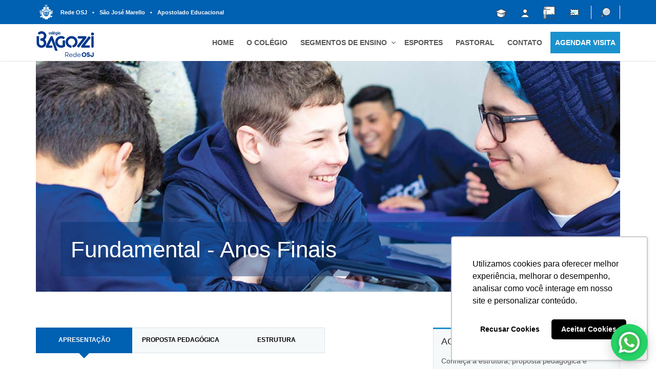

--- FILE ---
content_type: text/html; charset=UTF-8
request_url: https://bagozziourinhos.com.br/segmentos-de-ensino/ensino-fundamental-ii
body_size: 6451
content:
<!DOCTYPE html>
<html lang="pt-br">
<head><script>(function(w,i,g){w[g]=w[g]||[];if(typeof w[g].push=='function')w[g].push(i)})
(window,'GTM-T7CFCQ2','google_tags_first_party');</script><script>(function(w,d,s,l){w[l]=w[l]||[];(function(){w[l].push(arguments);})('set', 'developer_id.dYzg1YT', true);
		w[l].push({'gtm.start':new Date().getTime(),event:'gtm.js'});var f=d.getElementsByTagName(s)[0],
		j=d.createElement(s);j.async=true;j.src='/y3z6/';
		f.parentNode.insertBefore(j,f);
		})(window,document,'script','dataLayer');</script>
    <meta charset="utf-8">
    <meta http-equiv="X-UA-Compatible" content="IE=edge">
    <meta name="viewport" content="width=device-width, initial-scale=1">
    <title>Bagozzi | Colégio</title>
    <link rel="icon" type="image/png" href="https://discocdnbr.blob.core.windows.net/colegio/ourinhos/site/img/favicon.png">
    <link href="https://discocdnbr.blob.core.windows.net/colegio/ourinhos/site/css/bootstrap/bootstrap.min.css" rel="stylesheet">
    <link rel="stylesheet" href="https://discocdnbr.blob.core.windows.net/colegio/ourinhos/site/fonts/font-awesome/css/font-awesome.min.css">
    <link rel="stylesheet" href="https://discocdnbr.blob.core.windows.net/colegio/ourinhos/site/css/plugins/fullcalendar.min.css">
    <link rel="stylesheet" href="https://discocdnbr.blob.core.windows.net/colegio/ourinhos/site/css/style.css">
    <link rel="stylesheet" href="https://discocdnbr.blob.core.windows.net/colegio/ourinhos/site/css/colors/default.css" id="option_color">
	<link rel="stylesheet" href="https://discocdnbr.blob.core.windows.net/colegio/ourinhos/site/css/plugins/magnific-popup.css">
        <!-- Google Tag Manager Richard 22.11.04 -->
<script>(function(w,d,s,l,i){w[l]=w[l]||[];w[l].push({'gtm.start':
new Date().getTime(),event:'gtm.js'});var f=d.getElementsByTagName(s)[0],
j=d.createElement(s),dl=l!='dataLayer'?'&l='+l:'';j.async=true;j.src=
'https://www.googletagmanager.com/gtm.js?id='+i+dl;f.parentNode.insertBefore(j,f);
})(window,document,'script','dataLayer','GTM-T7CFCQ2');</script>
<!-- End Google Tag Manager -->
<!-- Google tag (gtag.js) -->
<script async src="https://www.googletagmanager.com/gtag/js?id=UA-78443757-4"></script>
<script>
  window.dataLayer = window.dataLayer || [];
  function gtag(){dataLayer.push(arguments);}
  gtag('js', new Date());

  gtag('config', 'UA-78443757-4');
</script>
</head>
<!-- /*****
OURINHOS
*****/ -->
<body>
    <!-- Google Tag Manager (noscript) -->
<noscript><iframe src="https://www.googletagmanager.com/ns.html?id=GTM-T7CFCQ2"
height="0" width="0" style="display:none;visibility:hidden"></iframe></noscript>
    <div class="main_wrapper">
        <div class="topbar clearfix">
            <div class="container">
                <ul class="topbar-left">
                    <li><a href="http://www.osj.org.br/" target="_blank"><img class="brasao" src="https://discocdnbr.blob.core.windows.net/colegio/ourinhos/site/img/brasao-osj.svg"/></a></li>
                    <li><a class="font-barra-osj" href="http://www.osj.org.br/" target="_blank">Rede OSJ</a></li>
                    <li class="hidden-xs"><a class="font-barra-osj" href="http://www.osj.org.br/a-congregacao/sao-jose-marello/" target="_blank"><span class="separa">•</span>São José Marello</a></li>
                    <li class="hidden-xs"><a class="font-barra-osj" href="http://www.osj.org.br/apostolado-educacional/" target="_blank"><span class="separa">•</span>Apostolado Educacional</a></li>
                </ul>
                <ul class="topbar-right">
                    <li class=""><a data-toggle="tooltip" data-placement="bottom" class="white-tooltip" title="Portal Do Aluno" href="https://portalacademico.bagozzi.edu.br/aluno" target="_blank"><img class="icones-barra" src="https://discocdnbr.blob.core.windows.net/colegio/ourinhos/site/img/icons/portal-educacional.png"></a></li>
                    <li class=""><a data-toggle="tooltip" data-placement="bottom" class="white-tooltip" title="Portal Do Colaborador" href="https://portalrhcongregacaosaojose.cloudmetadados.com.br/PortalRH" target="_blank"><img class="icones-barra" src="https://discocdnbr.blob.core.windows.net/colegio/img/acesso-funcionario.png"></a></li>
                    <li class=""><a data-toggle="tooltip" data-placement="bottom" class="white-tooltip" title="Portal Do Professor" href="https://portalacademico.bagozzi.edu.br/professor" target="_blank"><img class="icones-barra" src="https://discocdnbr.blob.core.windows.net/colegio/img/acesso-professores.png"></a></li>
                    <li class="hidden-xs">
                    <a data-toggle="tooltip" data-placement="bottom" class="white-tooltip" title="Webmail" 
                    href="https://accounts.google.com/ServiceLogin?continue=https%3A%2F%2Fmail.google.com%2Fmail%2F&ltmpl=default&hd=bagozziourinhos.com.br&service=mail&sacu=1&rip=1#identifier" 
                    target="_blank"><img class="icones-barra" src="https://discocdnbr.blob.core.windows.net/colegio/ourinhos/site/img/icons/webmail.png"></a></li>
                        <li class="dropdown top-search list-inline">
                            <a href="#" class="dropdown-toggle" data-toggle="dropdown" role="button" aria-haspopup="true" aria-expanded="false">
                                <img class="icones-barra" src="https://discocdnbr.blob.core.windows.net/colegio/ourinhos/site/img/icons/busca.png">
                            </a>
                            <ul class="dropdown-menu">
                                <form action="https://bagozziourinhos.com.br/pesquisa" method="get">
                                    <input type="text" placeholder="Pesquisar..." id="pesq" name="pesq" class="form-control">
                                    <button class="btn btn-default commonBtn" type="submit">Pesquisar</button>
                                </form>
                            </ul>
                        </li>
                    </ul>
                </div>
            </div>
            <div class="header clearfix">
                <nav class="navbar navbar-main navbar-default">
                    <div class="container">
                        <div class="row">
                            <div class="col-xs-12">
                                <div class="header_inner">
<!-- =============== Agrupado para melhor visualização móvel =============== -->
                                    <div class="navbar-header">
                                        <button type="button" class="navbar-toggle collapsed" data-toggle="collapse" data-target="#main-nav" aria-expanded="false">
                                            <span class="sr-only">Toggle navigation</span>
                                            <span class="icon-bar"></span>
                                            <span class="icon-bar"></span>
                                            <span class="icon-bar"></span>
                                        </button>
                                        <a class="navbar-brand logo clearfix" href="/"><img src="https://discocdnbr.blob.core.windows.net/colegio/ourinhos/site/img/logo.svg" alt="" class="img-responsive" /></a>
                                    </div>
<!-- =============== Navegação dos Menus =============== -->
                                    <div class="collapse navbar-collapse" id="main-nav">
                                        <ul class="nav navbar-nav navbar-right">
                                            <li><a  href="https://bagozziourinhos.com.br/">Home</a></li><li><a  href="https://bagozziourinhos.com.br/o-colegio">O Colégio</a></li><li class="dropdown" ><a   class="dropdown-toggle" data-toggle="dropdown" role="button" aria-haspopup="true" aria-expanded="false"  href="https://bagozziourinhos.com.br/#">Segmentos de Ensino</a><ul class="dropdown-menu"><li><a href="https://bagozziourinhos.com.br/segmentos-de-ensino/educacao-infantil">Educação Infantil</a></li><li><a href="https://bagozziourinhos.com.br/segmentos-de-ensino/ensino-fundamental-i">Ensino Fundamental - Anos Iniciais</a></li><li><a href="https://bagozziourinhos.com.br/segmentos-de-ensino/ensino-fundamental-ii">Ensino Fundamental - Anos Finais</a></li><li><a href="https://bagozziourinhos.com.br/segmentos-de-ensino/ensino-medio">Ensino Médio</a></li><li><a href="https://bagozziourinhos.com.br/segmentos-de-ensino/pre-vestibular">Pré-Vestibular</a></li><li><a href="https://bagozziourinhos.com.br/segmentos-de-ensino/cursinho-bagozzi">Cursinho Bagozzi</a></li></ul></li><li><a  href="https://bagozziourinhos.com.br/esportes">Esportes</a></li><li><a  href="https://bagozziourinhos.com.br/pastora">Pastoral</a></li><li><a  href="https://bagozziourinhos.com.br/contato">Contato</a></li>                                        <!-- <li class="apply_now"><a href="/pre-matricula">Agendar Visita</a></li> -->
                                        <li class="apply_now"><a href="https://visite.bagozziourinhos.com.br/agende-sua-visita-sp">Agendar visita</a></li>
                                    </ul>
                                </div>
                            </div>
                        </div>
                    </div>
                </div>
            </nav>
        </div>  
                    <div class="single_banner" style="max-height:450px;overflow:hidden;">
                <div class="container">
                    <div class="single_banner_inner" style="max-height:450px;overflow:hidden;">
                        <img alt="" src="https://bagozziourinhos.com.br/img/headerpaginas/51">
                        <div class="single_caption">
                            <h1>Fundamental - Anos Finais</h1>
                        </div>
                    </div>
                </div>
            </div>
        <!-- =============== Corpo da pagina =============== -->
        <div class="single_content">
                        <!-- =======

 FUNDAMENTAL II

 ======= -->
<div class="single_content">
<div class="container">
<div class="row">
<div class="col-xs-12 col-sm-8 col-md-8 custom_right">
<div class="single_content_left"><!-- === MENU DO SEGMENTO === -->
<div class="tab_menu">
<ul>
<li class="active"><a href="#explore_program" data-toggle="tab">Apresentação</a></li>
<li><a href="#proposta-pedagogica" data-toggle="tab">Proposta Pedagógica</a></li>
<li><a href="#admission_requirements" data-toggle="tab">Estrutura</a></li>
</ul>
</div>
<!-- === CONTÚDO DA PÁGINA === -->
<div class="tab-content single_tab_content">
<div id="explore_program" class="tab-pane active">
<h1 class="h1-segmentos">Ensino Fundamental - Anos Finais<br /><span class="descricao-titulo">Iniciando pesquisas e projetos.</span></h1>
<p class="p-segmentos">Nesta fase, nossos alunos são motivados a realizarem pesquisas e a desenvolverem grandes projetos escolares. A criatividade e o senso crítico, que foram construídos desde a Educação Infantil, são reforçados nos Anos Finais do Ensino Fundamental, delineando a maturidade de cada criança.<br /><br /> As aulas são mais voltadas para o pensar, formular hipóteses e pesquisar, sistematizando práticas que impulsionem a autonomia dos alunos como sujeitos conhecedores do meio em que vivem.<br /><br /> No Ensino Fundamental – Anos finais também trabalhamos no desenvolvimento das soft skills, habilidades comportamentais necessárias para o desenvolvimento integral dos alunos, com foco no modelo do Novo Ensino Médio.</p>
<h1 class="h1-segmentos">PROJETOS DE DESTAQUE</h1>
<div class="block_quate"><strong>- Meditação em Sala:</strong> valorização do tempo presente, formando agentes de transformação do agora.<br /><strong>- Mostra cultural e cientifica:</strong> desperta o gosto pela pesquisa e projetos científicos.</div>
<p>Além dessas, o colégio também oferece atividades complementares, como aulas de assistência, atividades culturais e esportivas, aulas no laboratório de ciências e viagens pedagógicas.</p>
<div class="admission_video" style="pointer-events: none; cursor: default;"><img src="/img/courses/educacao-fundamental-anosfinal-bagozzi.jpg" /></div>
<h1 class="h1-segmentos">Nós Preparamos Mais<br /><span class="descricao-titulo">Novidades.</span></h1>
<p class="p-segmentos">No 9º ano do ensino fundamental, os alunos Bagozzi são muito bem preparados para iniciarem o Ensino Médio. Conheça nossos diferenciais:</p>
<div class="block_quate">- Mais preparação para o Ensino Médio;<br /> - Foco na produção de textos (preparação para concursos vestibulares e ENEM);<br /> - Aulas específicas de análise linguística (gramática e interpretação).</div>
</div>
<!-- === PROPOSTA PEDAGÓGICA === -->
<div id="proposta-pedagogica" class="tab-pane">
<h1 class="h1-segmentos">Proposta Pedagógica</h1>
<p class="p-segmentos">Bem-vindo ao Colégio Bagozzi!<br /> Nossa proposta pedagógica está ligada ao amor pela educação da juventude, legado deixado por São José Marello.<br /><br /> Buscamos, constantemente, continuar a obra do nosso fundador, cuidando não só da mente, por meio do ensinamento dos conteúdos curriculares, mas também educando o coração com valores vivenciados na prática por toda a nossa comunidade escolar. Tudo isso é pensado para garantir a formação integral dos nossos alunos, contribuindo para torná-los cidadãos do bem e protagonistas de um futuro transformador para a nossa sociedade.<br /> <strong>Venha para a Família Bagozzi!</strong></p>
<div class="admission_video" style="pointer-events: none; cursor: default;"><img src="/img/courses/proposta-pedagogica-colegio-bagozzi.jpg" /></div>
<h1 class="h1-segmentos">Valores</h1>
<div class="block_quate">
<ul>
<li style="font-weight: 400;"><strong>Abertura a Deus como fonte de humanização:</strong> viver uma espiritualidade, um olhar direcionado a Deus, que nos ensine a ser mais humanos.</li>
<li style="font-weight: 400;"><strong>Cultivo do sentido de pertença e presença:</strong> todos nós fazemos parte de uma família fundada por São José Marello.</li>
<li style="font-weight: 400;"><strong>Valorização da dignidade humana: </strong>cuidar de cada pessoa e acolher suas dores e alegrias, luzes e sombras, desafios e diferenças.</li>
<li style="font-weight: 400;"><strong>Atenção às famílias:</strong> abraçar cada família e sua história.</li>
<li style="font-weight: 400;"><strong>Sensibilidade social:</strong> atenção especial aos vulneráveis, os preferidos de Jesus e do Marello.</li>
</ul>
</div>
</div>
<!-- === CONHEÇA NOSSA ESTRUTURA === -->
<div id="admission_requirements" class="tab-pane">
<div class="photo_gallery custom">
<h1 class="h1-segmentos">Conheça Nossa Estrutura</h1>
<strong>ESTRUTURA FÍSICA</strong>
<ul>
<li>  • Área com 1.200 metros quadrados</li>
<li>  • Laboratório</li>
<li>  • Biblioteca</li>
<li>  • Brinquedoteca</li>
<li>  • Playground</li>
<li>  • Campo de Futebol</li>
<li>  • Quadra Poliesportiva</li>
<li>  • Pátio</li>
<li>  • Cantina</li>
<li>  • Chácara</li>
</ul>
<br /> <strong>EVENTOS DE DESTAQUE</strong>
<ul>
<li>  • Dia da Família</li>
<li>  • Semana Josefina</li>
<li>  • Pedalada Bagozzi</li>
<li>  • Arraiá Bagozzi</li>
<li>  • Semana Marelliana</li>
<li>  • Semana Vocacional</li>
<li>  • Feira de Profissões</li>
<li>  • Mostra Científica e Cultural</li>
<li>  • SECOBA – Evento Esportivo</li>
</ul>
<br /> <div class="photo_gallery custom"><ul class="gallery popup-gallery"><li><a href="https://bagozziourinhos.com.br/img/galerias/400/fachada-bagozzi-ourinhos.jpg" title=""><img src="https://bagozziourinhos.com.br/thumb.php?src=/400/fachada-bagozzi-ourinhos.jpg" /><div class="overlay"><span class="zoom"><i class="fa fa-search"></i></span></div></a></li><li><a href="https://bagozziourinhos.com.br/img/galerias/400/patio-bagozzi-ourinhos.jpg" title=""><img src="https://bagozziourinhos.com.br/thumb.php?src=/400/patio-bagozzi-ourinhos.jpg" /><div class="overlay"><span class="zoom"><i class="fa fa-search"></i></span></div></a></li><li><a href="https://bagozziourinhos.com.br/img/galerias/400/sala-aula-bagozzi-ourinhos.jpg" title=""><img src="https://bagozziourinhos.com.br/thumb.php?src=/400/sala-aula-bagozzi-ourinhos.jpg" /><div class="overlay"><span class="zoom"><i class="fa fa-search"></i></span></div></a></li><li><a href="https://bagozziourinhos.com.br/img/galerias/400/laboratorio-bagozzi-ourinhos.jpg" title=""><img src="https://bagozziourinhos.com.br/thumb.php?src=/400/laboratorio-bagozzi-ourinhos.jpg" /><div class="overlay"><span class="zoom"><i class="fa fa-search"></i></span></div></a></li><li><a href="https://bagozziourinhos.com.br/img/galerias/400/quadra-esporte-bagozzi-ourinhos.jpg" title=""><img src="https://bagozziourinhos.com.br/thumb.php?src=/400/quadra-esporte-bagozzi-ourinhos.jpg" /><div class="overlay"><span class="zoom"><i class="fa fa-search"></i></span></div></a></li><li><a href="https://bagozziourinhos.com.br/img/galerias/400/biblioteca-bagozzi-ourinhos.jpg" title=""><img src="https://bagozziourinhos.com.br/thumb.php?src=/400/biblioteca-bagozzi-ourinhos.jpg" /><div class="overlay"><span class="zoom"><i class="fa fa-search"></i></span></div></a></li><li><a href="https://bagozziourinhos.com.br/img/galerias/400/sala-multimidia-bagozzi-ourinhos.jpg" title=""><img src="https://bagozziourinhos.com.br/thumb.php?src=/400/sala-multimidia-bagozzi-ourinhos.jpg" /><div class="overlay"><span class="zoom"><i class="fa fa-search"></i></span></div></a></li><li><a href="https://bagozziourinhos.com.br/img/galerias/400/laboratorio-2-bagozzi-ourinhos.jpg" title=""><img src="https://bagozziourinhos.com.br/thumb.php?src=/400/laboratorio-2-bagozzi-ourinhos.jpg" /><div class="overlay"><span class="zoom"><i class="fa fa-search"></i></span></div></a></li></ul></div></div>
</div>
</div>
</div>
</div>
<!-- === MENU LATERAL === -->
<div class="col-xs-12 col-sm-4 col-md-4 custom_left">
<div class="sidebar"><!-- === INFORMAÇÕES === -->
<div class="sidebar_item">
<div class="item_inner program">
<h4>Agende sua visita</h4>
<p>Conheça a estrutura, proposta pedagógica e diferenciais do Colégio Bagozzi!</p>
<h5>Para entrar em contato é simples:</h5>
<ul class="contact_info">
<li><img class="icones-menu-lateral" src="/img/home.png" /> <a href="https://goo.gl/maps/cK3MRy5cXms" target="_blank"> Rua Dom José Marello, 749 - Vila Perino</a></li>
<li><img class="icones-menu-lateral" src="/img/email.png" /> <a href="/cdn-cgi/l/email-protection#e0838f8e9481948fa08281878f9a9a898f9592898e888f93ce838f8dce8292"> <span class="__cf_email__" data-cfemail="bdded2d3c9dcc9d2fddfdcdad2c7c7d4d2c8cfd4d3d5d2ce93ded2d093dfcf">[email&#160;protected]</span></a></li>
<li><img class="icones-menu-lateral" src="/img/whatsapp.png" /><a href="https://api.whatsapp.com/send?phone=5514996119734&text=Ol%C3%A1%2C%20gostaria%20de%20mais%20informa%C3%A7%C3%B5es%20sobre%20o%20%20Ensino%20Fundamental."> (14) 99611-9734</a></li>
<li><img class="icones-menu-lateral" src="/img/telefone.png" /> (14) 3302-5151</li>
</ul>
</div>
</div>
<!-- === AGENDE SUA VISITA === -->
<div class="pre-segmento"><a href="https://visite.bagozziourinhos.com.br/agende-sua-visita-sp"><span class="text_multimidia"><img class="icones-pre-segmento" src="/img/matricula.png" />Agende uma Visita</span></a></div>
</div>
</div>
</div>
</div>
</div>            <div class="photo_gallery custom"><ul class="gallery popup-gallery"></ul></div>        </div>
<!-- =============== Mapa do site =============== -->
        <div class="menuFooter clearfix">
            <div class="container">
                <div class="row clearfix">
                    <div class="col-sm-3 col-xs-6">
                        <ul class="menuLink clearfix">
                            <li><a href=" ">Home</a></li><li><a href="segmentos-de-ensino/ensino-medio">Ensino Médio</a></li><li><a href="segmentos-de-ensino/pre-vestibular">Pré-Vestibular</a></li><li><a href="o-colegio">O Colégio</a></li><li><a href="/segmentos-de-ensino/cursinho-bagozzi">Cursinho</a></li>                        </ul>
                    </div>
                    <div class="col-sm-3 col-xs-6 borderLeft clearfix">
                        <ul class="menuLink clearfix">
                            <li><a href="https://visite.bagozziourinhos.com.br/agende-sua-visita-sp">Agendar Visita</a></li><li><a href="contato">Contato</a></li><li><a href="https://portal-bagozzi.aluno.gvdasa.com.br/">Portal do Aluno</a></li><li><a href="https://accounts.google.com/ServiceLogin?continue=https%3A%2F%2Fmail.google.com%2Fmail%2F&amp;amp;lt">Webmail</a></li><li><a href="http://www.osj.org.br/">Rede OSJ</a></li>                        </ul>
                    </div>
                    <div class="col-sm-3 col-xs-6 borderLeft clearfix">
                        <div class="footer-address">
                            <h5>Localização:</h5>
                            <address>
                                Rua Dom José Marello, 749 - Vila Perino<br>
                                Ourinhos - SP
                            </address>
                            <a target="_blank" href="http://bagozzi.edu.br"><span style="margin-right: 25px" class="place"><i class="fa fa-map-marker" aria-hidden="true"></i>Unidade Curitiba</span></a>
                        </div>
                    </div>
                    <div class="col-sm-3 col-xs-6 borderLeft clearfix">
                        <div class="socialArea clearfix">
                            <h5>Acompanhe-nos:</h5>
                            <ul class="list-inline ">
                                <li><a href="https://www.facebook.com/colegiobagozziourinhos/"><i class="fa fa-facebook"></i></a></li>
                                <li><a href="https://www.instagram.com/bagozzi_ourinhos/"><i class="fa fa-instagram"></i></a></li>
                                <li><a href="https://www.youtube.com/grupobagozzi/"><i class="fa fa-youtube-play"></i></a></li>
                            </ul>
                        </div>
                        <div class="contactNo clearfix">
                            <h5>Entre em contato:</h5>
                            <h3>(14) 3302-5151</h3>
                        </div>
                    </div>
                </div>
                <hr>
                <div class="row">
                        <div class="col-md-2 col-sm-2 col-xs-12 separa-cebas"><a target="_blank" href="http://cebas.mec.gov.br/"><img class="logo-cebas img-responsive" src="https://discocdnbr.blob.core.windows.net/colegio/img/logo-cebas.png"></a>
                        </div>
                        <div class="col-md-7 col-sm-10 col-xs-12 traco-cebas texto-cebas">
                            A Congregação dos Oblatos de São José, mantenedora do Colégio Padre João Bagozzi, está certificado como Entidade Beneficente de Assistência Social na Área da Educação, com certificado ativo nos termos da legislação vigente.
                        </div>
                        <div class="col-md-offset-3 "></div>
                    </div>
            </div>
        </div>
<!-- =============== Footer =============== -->
        <div class="footer clearfix">
            <div class="container">
                <div class="row clearfix">
                    <div class="col-sm-6 col-xs-12 copyRight">
                        <p>© 2025 Colégio Padre João Bagozzi - Ourinhos<br />53.416.921/0021-40</p>
                    </div>
                    <div class="col-sm-6 col-xs-12 privacy_policy">
                        <a href="/contato">Contate-nos</a>
                    </div>
                </div>
            </div>
        </div>
    </div>      
    <script data-cfasync="false" src="/cdn-cgi/scripts/5c5dd728/cloudflare-static/email-decode.min.js"></script><script src="https://discocdnbr.blob.core.windows.net/colegio/ourinhos/site/js/jquery.min.js"></script>
    <script src="https://discocdnbr.blob.core.windows.net/colegio/ourinhos/site/js/bootstrap/bootstrap.min.js"></script>
    <script src="https://discocdnbr.blob.core.windows.net/colegio/ourinhos/site/js/plugins/jquery.flexslider.js"></script>
    <script src="https://discocdnbr.blob.core.windows.net/colegio/ourinhos/site/js/plugins/jquery.selectbox-0.1.3.min.js"></script>
    <script src="https://discocdnbr.blob.core.windows.net/colegio/ourinhos/site/js/plugins/jquery.magnific-popup.js"></script>
    <script src="https://discocdnbr.blob.core.windows.net/colegio/ourinhos/site/js/plugins/wow.min.js"></script>
    <script src="https://discocdnbr.blob.core.windows.net/colegio/ourinhos/site/js/plugins/jquery.counterup.js"></script>
    <script src="https://discocdnbr.blob.core.windows.net/colegio/ourinhos/site/js/plugins/moment.min.js"></script>
    <script src="https://discocdnbr.blob.core.windows.net/colegio/ourinhos/site/js/plugins/fullcalendar.min.js"></script>
    <script src="https://discocdnbr.blob.core.windows.net/colegio/ourinhos/site/js/plugins/pt-br.js"></script>
    <script src="https://discocdnbr.blob.core.windows.net/colegio/ourinhos/site/js/jquery.mask.js"></script> 
    <script src="https://discocdnbr.blob.core.windows.net/colegio/ourinhos/site/js/custom.js"></script>
   <script defer src="https://static.cloudflareinsights.com/beacon.min.js/vcd15cbe7772f49c399c6a5babf22c1241717689176015" integrity="sha512-ZpsOmlRQV6y907TI0dKBHq9Md29nnaEIPlkf84rnaERnq6zvWvPUqr2ft8M1aS28oN72PdrCzSjY4U6VaAw1EQ==" data-cf-beacon='{"rayId":"9bec3b14e83e61c5","version":"2025.9.1","r":1,"serverTiming":{"name":{"cfExtPri":true,"cfEdge":true,"cfOrigin":true,"cfL4":true,"cfSpeedBrain":true,"cfCacheStatus":true}},"token":"5b272228b56445639e427dedcb23d881","b":1}' crossorigin="anonymous"></script>
</body>
   </html>


--- FILE ---
content_type: text/css
request_url: https://discocdnbr.blob.core.windows.net/colegio/ourinhos/site/css/style.css
body_size: 76494
content:
h1,h2,h3,h4,h5{color:#282428;margin:0}*,h5,ul{margin:0}.topbar a,.topbar-left,.topbar-left li,ul.topbar-right li{display:inline-block}h1,h3{text-transform:uppercase}.captionLink:focus,.caption_inner a,.text_multimidia,.topbar a,a:hover{text-decoration:none}.content_left ul,.features ul li,.flex-control-paging,ul{list-style-type:none}.brand-section,.captionLink,.post_thumb,.upcoming_events .row{overflow:hidden}*{outline:0;padding:0}.btn,.form-control{border-radius:0}body{font-family:Roboto,sans-serif;font-size:14px;line-height:24px;color:#545454}.bodyColor{background-color:#f0f0f0}.main_wrapper.container{padding:0;background-color:#fff}a:hover{color:#fcdc2c!important}p{margin:0 0 15px}h1,h2,h3,h4{font-family:Roboto,sans-serif font-weight: 500}h2{font-size:26px}h4{font-size:18px}h5{font-size:14px;font-family:Roboto,sans-serif;font-weight:700;line-height:30px}a,a:active,a:focus{outline:0!important}img{max-width:100%}iframe{border:none}.animated{opacity:0}.visible{opacity:1}@media (max-width:479px){h1{font-size:22px}}@media (min-width:768px){h1{font-size:25px}}@media (min-width:1200px){h1{font-size:30px}}h3{color:#545454!important;font-size:22px}@media (min-width:768px){h3{font-size:18px}}@media (min-width:992px){h3{font-size:22px}}a,a:hover{color:#0060b1}.brasao{height:30px;margin:-11px 5px -9px 7px}.topbar{height:auto;padding:10px 0;border-top:1px solid #0060b1;background-color:#0060b1}.espacoico{margin-top:5px}.topbar i{color:#fff;font-size:22px;vertical-align:text-bottom}.topbar a{color:rgba(255,255,255,.5);-webkit-transition:color .3s;-moz-transition:color .3s;-ms-transition:color .3s;-o-transition:color .3s;transition:color .3s}.topbar a:focus,.topbar a:hover{color:#fff;-webkit-transition:color .3s;-moz-transition:color .3s;-ms-transition:color .3s;-o-transition:color .3s;transition:color .3s}.topbar-left li{margin-right:20px;font-size:14px;color:#fff;font-weight:700}.font-barra-osj{font-size:11px}.separa{margin-right:10px}@media (min-width:768px){.topbar-left li{margin-right:6px}}.topbar-left li i{padding-right:7px}.topbar-left li a{color:#fff}.topbar-left li:last-child{margin-right:0}ul.topbar-right{float:right}ul.topbar-right li{margin-left:18px;font-size:14px;color:#fff;position:relative}ul.topbar-right li a:focus i,ul.topbar-right li a:hover i{color:#ffdc4b}ul.topbar-right li:first-child{margin-left:0}ul.topbar-right ul.dropdown-menu{position:absolute;top:100%;left:auto;right:0;font-size:14px;border:1px solid #e0e1e2;-webkit-box-shadow:0 4px 10px rgba(0,0,0,.33);-moz-box-shadow:0 4px 10px rgba(0,0,0,.33);box-shadow:0 4px 10px rgba(0,0,0,.33);-webkit-border-radius:2px;-moz-border-radius:2px;border-radius:2px}ul.topbar-right ul.dropdown-menu:before{content:"";display:block;width:10px;height:10px;position:absolute;top:-10px;right:15%;margin-left:-7px;background:url(../img/home/arrow.png) center bottom no-repeat}li.top-search{padding-right:15px;border-right:1px solid #fff}@media (min-width:768px){li.top-search{padding-left:15px;border-left:1px solid #fff}}li.top-search ul.dropdown-menu{width:250px;min-width:200px;padding:10px 5px;margin:2px 0 0;right:-100%}@media (min-width:768px){li.top-search ul.dropdown-menu{width:350px;padding:15px 10px;right:0}}li.top-search ul.dropdown-menu:before{right:19%}.top-search.list-inline .dropdown-menu form{width:100%;display:table}.top-search.list-inline .dropdown-menu .form-control{width:163px;box-shadow:none;margin-right:5px;display:table-cell;height:35px}@media (min-width:768px){li.top-search ul.dropdown-menu:before{right:5%}.top-search.list-inline .dropdown-menu .form-control{width:184px;margin-right:17px;height:42px}}.top-search.list-inline .dropdown-menu .btn.commonBtn{width:auto;padding-left:5px;padding-right:5px;display:table-cell;height:35px;line-height:35px}@media (min-width:768px){.top-search.list-inline .dropdown-menu .btn.commonBtn{width:122px;padding-left:0;padding-right:0;height:42px;line-height:42px}}li.language.dropdown{padding:0}li.language.dropdown a i{vertical-align:text-bottom;position:relative}li.language.dropdown a i.fa-globe{left:-10px}li.language.dropdown a i.fa-caret-down{right:-5px}li.language.dropdown ul.dropdown-menu{width:100px;min-width:100px;padding:5px 0;margin:2px 0 0}li.language.dropdown ul.dropdown-menu li{margin:0;padding:0;box-sizing:border-box;width:100%}li.language.dropdown ul.dropdown-menu li a{display:block;color:#46555e;-webkit-transition:color .5s;-moz-transition:color .5s;-ms-transition:color .5s;-o-transition:color .5s;transition:color .5s;font-size:13px;font-weight:500}.features ul li,li.language.dropdown ul.dropdown-menu li.active a{-webkit-transition:color .3s;-moz-transition:color .3s;-ms-transition:color .3s;-o-transition:color .3s}li.language.dropdown ul.dropdown-menu li a:focus,li.language.dropdown ul.dropdown-menu li a:hover{background:rgba(0,0,0,.07)}li.language.dropdown ul.dropdown-menu li.active a{background:0 0;color:#0060b1;transition:color .3s}li.language.dropdown>a{padding-left:15px;padding-right:15px;color:rgba(255,255,255,.5)}li.language.dropdown>a:focus,li.language.dropdown>a:hover{color:#fff}.navbar-default .navbar-toggle,.navbar-default .navbar-toggle:focus,.navbar-default .navbar-toggle:hover{border:1px solid #49c32c;background:#49c32c;margin:9px 0}.header .navbar,.navbar-default .navbar-toggle .icon-bar,.navbar-default .navbar-toggle:focus .icon-bar,.navbar-default .navbar-toggle:hover .icon-bar{background-color:#fff}.header{width:100%;height:auto;background:#fff}.header .navbar{padding:5px 0;-webkit-box-shadow:0 1px 1px rgba(0,0,0,.12);-moz-box-shadow:0 1px 1px rgba(0,0,0,.12);box-shadow:0 1px 1px rgba(0,0,0,.12)}@media (min-width:768px){.dropdown>ul{display:block;visibility:hidden;opacity:1;-webkit-transition:all 50ms linear;transition:all 50ms linear}.dropdown>ul ul{-webkit-transition:all 50ms linear;transition:all 50ms linear}.dropdown:hover>ul,ul.dropdown-menu:hover{visibility:visible;opacity:1}.dropdown:hover>ul ul,ul.dropdown-menu:hover ul{-webkit-transition:all .1s linear;transition:all .1s linear}.navbar-default .navbar-toggle,.navbar-default .navbar-toggle:focus,.navbar-default .navbar-toggle:hover{margin:14px 0}.header .navbar{padding:8px 0}}@media (min-width:992px){.header .navbar{padding:5px 0}.header .navbar-brand{width:115px!important;margin-top:-3px!important}}.header .navbar-brand{padding:0!important;margin:0!important;width:91px}@media (min-width:768px){.header .navbar-brand{width:105px margin-top: -3px!important}}.header .navbar-brand img{width:100%;margin:7px 0}.header .navbar-collapse{padding:0;border-top:none}body.bodyColor.container{padding:0}@media (min-width:768px){.container{width:auto!important}}@media (min-width:992px){.container{width:970px!important}body.bodyColor .header{max-width:970px}body.bodyColor .navbar-fixed-top{right:auto;left:auto}}@media (min-width:1200px){.container{width:1170px!important}body.bodyColor .header{max-width:1170px}}.navbar-default{background:0 0;border:none;margin:0}.header .navbar-nav.navbar-right:last-child{margin:0}.nav.navbar-nav.navbar-right{padding:10px 0}.header .navbar-default .navbar-nav li a{font-size:14px;text-decoration:none;color:#545454;text-transform:uppercase;padding:11px 20px!important;font-weight:600;background:0 0!important}.header .navbar-default .navbar-nav li a:hover{background:0 0!important;color:#0060b1}.header .navbar-default .navbar-nav .active a,.header .navbar-default .navbar-nav .active a:focus,.header .navbar-default .navbar-nav .active a:hover{background:0 0;color:#0060b1}@media (max-width:767px){.header .navbar-default .navbar-nav li.apply_now a{background:0 0!important;color:#545454}.header .navbar-default .navbar-nav li.apply_now a:hover{color:#0060b1}}@media (min-width:768px){.header .navbar-default .navbar-nav li a{font-size:11px;padding:6px!important}.header .navbar-default .navbar-nav li.apply_now a,.header .navbar-default .navbar-nav li.apply_now a:hover{background:#49c32c!important;color:#fff}}.header .navbar-default .navbar-nav li.apply_now.active a,.header .navbar-default .navbar-nav li.apply_now.active a:focus,.header .navbar-default .navbar-nav li.apply_now.active a:hover{color:#fff!important}.navbar-right .dropdown-menu{left:0;right:auto}.header .navbar-nav li.dropdown .dropdown-menu,.header .navbar-nav li.open .dropdown-menu{min-width:200px;width:auto;border:1px solid #e0e1e2;-webkit-box-shadow:0 4px 10px rgba(0,0,0,.33);-moz-box-shadow:0 4px 10px rgba(0,0,0,.33);box-shadow:0 4px 10px rgba(0,0,0,.33);-webkit-border-radius:2px;-moz-border-radius:2px;border-radius:2px;left:0;top:36px;right:auto}@media (max-width:767px){.header .navbar-nav li.dropdown .dropdown-menu,.header .navbar-nav li.open .dropdown-menu{border-radius:0;box-shadow:none;border:none;width:100%}}@media (min-width:768px){.header .navbar-nav li.dropdown .dropdown-menu,.header .navbar-nav li.open .dropdown-menu{min-width:160px}}@media (min-width:992px){.header .navbar-default .navbar-nav li a{font-size:14px;padding:11px 9px!important}.header .navbar-nav li.dropdown .dropdown-menu,.header .navbar-nav li.open .dropdown-menu{min-width:200px}}.header .navbar-nav li.dropdown .dropdown-menu ul.dropdown-menu,.header .navbar-nav li.open .dropdown-menu ul.dropdown-menu{top:100%;left:0;margin-top:0}.header .navbar-nav li.dropdown .dropdown-menu li,.header .navbar-nav li.open .dropdown-menu li{padding-left:30px}@media (min-width:768px){.header .navbar-nav li.dropdown .dropdown-menu ul.dropdown-menu,.header .navbar-nav li.open .dropdown-menu ul.dropdown-menu{top:0!important;left:100%!important;margin-top:5px;margin-left:10px}.header .navbar-nav li.dropdown .dropdown-menu ul.dropdown-menu:before,.header .navbar-nav li.open .dropdown-menu ul.dropdown-menu:before{content:"";display:block;width:8px;height:13px;position:absolute;top:15px;left:-8px;background:url(../img/home/arrow-left.png) top left no-repeat}.header .navbar-nav li.dropdown .dropdown-menu li,.header .navbar-nav li.open .dropdown-menu li{padding:0 10px}}.header .navbar-nav li.dropdown .dropdown-menu li a,.header .navbar-nav li.open .dropdown-menu li a{font-size:14px;color:#545454;font-weight:600;text-transform:capitalize;padding:9px 0!important;display:block;border-bottom:1px solid #e2e3e4;background:0 0}.header .navbar-nav li.dropdown .dropdown-menu li a:focus,.header .navbar-nav li.dropdown .dropdown-menu li a:hover,.header .navbar-nav li.open .dropdown-menu li a:focus,.header .navbar-nav li.open .dropdown-menu li a:hover{color:#0060b1;background:0 0}@media (max-width:767px){.header .navbar-nav li.dropdown .dropdown-menu li a,.header .navbar-nav li.open .dropdown-menu li a{color:#545454}.header .navbar-nav li.dropdown .dropdown-menu li a:focus,.header .navbar-nav li.dropdown .dropdown-menu li a:hover,.header .navbar-nav li.open .dropdown-menu li a:focus,.header .navbar-nav li.open .dropdown-menu li a:hover{color:#0060b1;background:0 0}}@media (min-width:768px){.header .navbar-nav li.dropdown .dropdown-menu li a,.header .navbar-nav li.open .dropdown-menu li a{font-size:13px}}@media (min-width:992px){.header .navbar-nav li.dropdown .dropdown-menu li a,.header .navbar-nav li.open .dropdown-menu li a{font-size:15px}}.header .navbar-nav li.dropdown .dropdown-menu li li,.header .navbar-nav li.open .dropdown-menu li li{padding-left:20px}.header .navbar-nav li.dropdown .dropdown-menu li.active a,.header .navbar-nav li.open .dropdown-menu li.active a{background:0 0;color:#0060b1}.header .navbar-nav li.dropdown .dropdown-menu li:last-child a,.header .navbar-nav li.open .dropdown-menu li:last-child a{border:none}@media (min-width:768px){.header .navbar-nav li.dropdown .dropdown-menu li li,.header .navbar-nav li.open .dropdown-menu li li{padding:0 10px}.header .navbar-nav>li{margin-left:7px}.header .navbar-nav>li>.dropdown-menu:before{content:"";display:block;width:10px;height:10px;position:absolute;top:-10px;left:15%;margin-left:-7px;background:url(../img/home/arrow.png) center bottom no-repeat}}.list-inline{margin-left:0}@media (max-width:767px){.navbar-collapse ul.navbar-nav.in>li.dropdown>a:after{position:relative;right:-8px;content:"\f107";display:inline-block;font:normal normal normal 14px/1 FontAwesome;font-size:inherit;text-rendering:auto;-webkit-font-smoothing:antialiased;-moz-osx-font-smoothing:grayscale}.navbar-collapse ul.navbar-nav li.dropdown li.dropdown.open>a:after,.navbar-collapse ul.navbar-nav>li.dropdown.open>a:after{content:"\f106"}}.navbar-collapse ul.navbar-nav li.dropdown li.dropdown>a:after,.navbar-collapse ul.navbar-nav>li.dropdown>a:after{content:"\f107";display:inline-block;text-rendering:auto;-moz-osx-font-smoothing:grayscale}.navbar-collapse ul.navbar-nav>li.dropdown>a:after{position:absolute;right:15px;top:10px;font:normal normal normal 14px/1 FontAwesome;font-size:inherit;-webkit-font-smoothing:antialiased}@media (min-width:768px){.navbar-collapse ul.navbar-nav>li.dropdown>a:after{position:relative;right:-8px;top:auto;content:"\f107"}.navbar-collapse ul.navbar-nav li.dropdown li.dropdown>a:after{right:15px;top:11px;content:"\f105"}.banner_caption{padding:35px;bottom:13px}}.navbar-collapse ul.navbar-nav li.dropdown li.dropdown>a:after{position:absolute;right:15px;top:11px;font:normal normal normal 14px/1 FontAwesome;font-size:inherit;-webkit-font-smoothing:antialiased}.banner,.banner .slides,.banner .slides li{position:relative}.aboutTitle>h2,.caption_inner a,.caption_inner h1{font-weight:700;text-transform:uppercase}.banner{background:#fff}.banner .slides{z-index:99}.flex-direction-nav{width:100%;float:left;height:100%;position:absolute;top:0;margin:0}.flex-direction-nav a{position:absolute;width:36px;height:48px;margin-top:-24px;top:50%;text-indent:-9999px;z-index:9999}.banner .flex-direction-nav a.flex-prev{background:url(../img/home/slider/prev.png) left center no-repeat;left:0;position:absolute}.banner .flex-direction-nav a.flex-next{position:absolute;background:url(../img/home/slider/next.png) left center no-repeat;right:0}.banner_caption{width:100%;float:left;height:auto;position:absolute;opacity:0;z-index:9999;-webkit-transition:all .5s ease-in-out;-moz-transition:all .5s ease-in-out;-ms-transition:all .5s ease-in-out;-o-transition:all .5s ease-in-out;transition:all .5s ease-in-out}@media (max-width:767px){.banner_caption{display:none}}@media (min-width:992px){.banner_caption{padding-left:30px;bottom:12px}}.item.active .banner_caption{opacity:1}#recommended-item-carousel .recommended-item-control{position:absolute;top:50%;margin-top:-24px;z-index:999}#recommended-item-carousel:hover .recommended-item-control{display:block}#recommended-item-carousel .recommended-item-control.left{left:0}#recommended-item-carousel .recommended-item-control.right{right:0}.caption_inner{width:595px;padding:25px;background:rgba(0,0,0,.74);position:relative;z-index:9999}.caption_inner h1{font-family:Roboto,sans-serif;color:#fff}.caption_inner p{color:#fff}.caption_inner a{display:inline-block;color:#fff!important;background:#49c32c;cursor:pointer}@media (min-width:768px){.caption_inner{padding:20px}.caption_inner h1{font-size:20px;margin:0 0 10px}.caption_inner p{line-height:21px;margin:0 0 15px}.caption_inner a{padding:8px 25px}}@media (min-width:992px){.caption_inner{padding:30px}.caption_inner h1{font-size:26px;margin:0 0 12px}.caption_inner p{line-height:24px;margin:0 0 30px}.caption_inner a{padding:12px 40px}}.icone_bemvindo,.icone_noticia{margin-right:10px;margin-left:15px}@media (max-width:767px){.aboutArea{padding:30px 0 10px}}.texto_ensino{font-size:22px;text-align:center}.aboutArea,.aboutImage,.aboutTitle,.footer,.mainContent,.menuFooter{width:100%;display:block}.margin_h2_bottom{margin-bottom:50px}.margin_h3_bottom{margin-bottom:15px}.margin_h3_top{margin-top:30px}.icone_noticia{color:#1a91cf}.icone_bemvindo{color:#0060b1}.aboutArea,.footer{padding:35px 0 40px;background:#f1f4f7}.aboutTitle>h2{text-align:center;font-size:27px!important;color:#0060b1;margin:10px 0 -30px}@media (max-width:767px){.aboutTitle>h2{font-size:20px}}.aboutImage{position:relative;margin-bottom:15px}.aboutImage img{width:100%}.aboutImage .overlay{position:absolute;top:0;left:0;bottom:44px;width:100%;padding:10px 20px;text-align:center;background:0 0;-webkit-transition:background .3s;transition:background .3s}@media (max-width:479px){.aboutImage .overlay{display:none}}.aboutImage .overlay p{font-size:14px;line-height:23px;margin:0;color:#fff;opacity:0;-webkit-transform:translate(0,30px);-ms-transform:translate(0,30px);transform:translate(0,30px);-webkit-transition:opacity .3s,-webkit-transform .3s;transition:opacity .3s,transform .3s;font-weight:400}@media (min-width:768px){.aboutImage .overlay{text-align:left;padding:10px;bottom:0}.aboutImage .overlay p{font-size:13px;line-height:16px}}@media (min-width:992px){.aboutImage .overlay{bottom:0}.aboutImage .overlay p{font-size:16px;line-height:18px}}@media (min-width:1200px){.aboutImage .overlay{bottom:0}.aboutImage .overlay p{font-size:18px;line-height:23px}}.aboutImage:hover .overlay{background:rgba(130,204,251,.5);-webkit-transition:background .3s;transition:background .3s}.aboutImage:hover .overlay p{opacity:1;-webkit-transition-delay:.1s;transition-delay:.1s;-webkit-transform:translate(0,0);-ms-transform:translate(0,0);transform:translate(0,0)}.captionLink,.captionLink:hover{width:100%;height:120px;display:block;text-transform:uppercase;line-height:34px;text-indent:13px;background-color:#0060b1;position:absolute;left:0;top:0;font-family:'Open Sans',sans-serif;font-weight:700;font-size:27px;color:#fff}.captionLink>span,.icon,.privacy_policy a{display:inline-block}@media (min-width:768px){.captionLink,.captionLink:hover{font-size:27px;text-indent:13px;height:120px;line-height:29px}}@media (min-width:992px){.captionLink,.captionLink:hover{font-size:27px;text-indent:13px;height:120px;line-height:29px}}@media (min-width:1200px){.captionLink,.captionLink:hover{font-size:27px;text-indent:13px;height:120px;line-height:29px}}.captionLink:focus{color:#fff}.captionLink>span{background-image:url(../img/read_more_link.png);background-repeat:no-repeat;width:8px;height:13px;float:right;margin:16px 10px 0 0}@media (min-width:768px){.captionLink>span{margin:9px 10px 0 0}.about_inner .col-sm-3{padding-left:10px;padding-right:10px}}@media (max-width:479px){.about_inner .col-xs-6{width:100%}}@media (min-width:992px){.captionLink>span{margin:11px 10px 0 0}.about_inner .col-sm-3{padding-left:15px;padding-right:15px}}.separa_noticia{padding-bottom:15px;padding-top:15px}.color_noticia{color:#0060b1}.learnBtn,.learnBtn:hover{color:#fff}.mainContent{padding:47px 0 65px;background-color:#fff;float:left}@media (max-width:767px){.about_inner .col-xs-6{margin-bottom:20px}.mainContent{padding:30px 0;margin:0 0 20px}}.tamanho_img{height:200px}.videoArea{margin-bottom:27px;padding-bottom:30px;border-bottom:1px solid #dce4ea}.videoArea>h3{margin-bottom:30px;text-transform:uppercase}.videoLeft{position:relative;margin-bottom:20px}@media (min-width:992px){.videoLeft{margin-bottom:0}}.videoLeft img{cursor:pointer;width:100%}.videoLeft iframe{width:100%}.videoButton{width:100%;display:block;position:absolute;left:0;top:50%;text-align:center;cursor:pointer;margin-top:-39px}.videoRight>p{margin:0 0 15px}.learnBtn{padding:0;height:42px;border:1px solid #0060b1;background:#0060b1;border-radius:0;line-height:42px;text-transform:uppercase;font-weight:400!important}.count .col-xs-6 p,.counter{font-family:Roboto,sans-serif;font-weight:700}@media (max-width:767px){.learnBtn{padding:0 20px!important;width:auto;display:inline-block}}.videoNine .related_post_sec ul li{border-bottom:none!important}.videoNine .related_post_sec ul li:last-child{margin-bottom:0;padding-bottom:0}@media (max-width:767px){.videoNine .related_post_sec ul li:last-child{padding:0 0 25px;margin:0 0 22px}}.resultPart h4{color:#000;margin-bottom:13px;font-size:15px}@media (max-width:479px){.resultPart h4{font-size:14px}.resultPart .col-sm-4{width:100%}}@media (min-width:768px){.resultPart h4{font-size:13px}}@media (min-width:992px){.resultPart h4{font-size:14px}}.videoNine{padding-right:30px;border-right:1px solid #dce4ea}@media (max-width:767px){.videoNine{padding-right:0;border-right:none}.resultPart .col-sm-4{margin-bottom:20px}}@media (min-width:768px){.resultPart .col-sm-4:first-child{padding-right:5px}.resultPart .col-sm-4:nth-child(2n){padding:0 10px}.resultPart .col-sm-4:last-child{padding-left:5px}}@media (min-width:1200px){.resultPart h4{font-size:18px}.resultPart .col-sm-4:first-child,.resultPart .col-sm-4:last-child,.resultPart .col-sm-4:nth-child(2n){padding:0 15px}}.count{background-image:url(../img/home/count-bg.jpg);background-attachment:fixed;-webkit-background-size:cover;-moz-background-size:cover;-o-background-size:cover;background-size:cover;background-position:center center!important;float:left;width:100%;padding:65px 0;color:#fff}.icon{padding-top:40px;width:120px;height:120px;-webkit-border-radius:50%;-moz-border-radius:50%;border-radius:50%}.menu_multimidia,.menu_multimidia_i,.menu_multimidia_r,.menu_multimidia_v{height:50px;width:500px;display:table-cell!important;vertical-align:middle!important}.icon_multimidia{font-size:30px;color:#fff;padding:15px}.icon_acesso{font-size:25px;color:#fff;padding:15px}.menu_multimidia{background:#069}.menu_multimidia_r{background:#1975a3}.menu_multimidia_v{background:#3385ad}.menu_multimidia_i{background:#4c94b7}.brand-section .flex-control-paging,.brand-section .flex-direction-nav a:before{display:none}.separa_multimidia{margin-bottom:5px}.h3_multimidia{margin-top:5px;padding-bottom:10px;margin-bottom:20px;border-bottom:#dce4ea 1px solid}.text_multimidia{font-family:Roboto,sans-serif;font-size:18px;color:#fff;line-height:21px;margin:0 0 8px}.icon i{font-size:36px!important}@media (max-width:767px){.icon{padding-top:35px;width:110px;height:110px}.icon i{font-size:30px!important}}.counter{font-size:26px;line-height:50px;margin-top:10px}@media (max-width:767px){.counter{font-size:40px}}.seperator-small{width:10%;height:2px;background-color:rgba(255,255,255,.47);margin:15px auto}.count .col-xs-6 p{font-size:20px;line-height:20px;margin:0;text-transform:uppercase}@media (max-width:479px){.count .col-xs-6,.menuFooter .col-xs-6{width:100%}}.count .col-xs-6:nth-child(2),.menuFooter .col-xs-6:nth-child(2){clear:right}.count-bottom{padding-top:60px;margin-top:60px;border-top:1px solid rgba(255,255,255,.15)}@media (max-width:767px){.count .col-xs-6,.menuFooter .col-xs-6{margin-bottom:35px}.menuFooter .col-xs-6{min-height:150px}.count-bottom{padding-top:45px;margin-top:45px}.count-bottom h1{font-size:22px}}.count-bottom h1{margin-bottom:25px;color:#fff}.count-bottom p{margin:0}.count-bottom a{padding-right:45px;padding-left:45px;margin-top:40px}.testimonial-section{padding:75px 0;background-color:#f1f4f7;width:100%;float:left}.testimonial .carousal_bottom{padding-left:0}.features{padding-left:30px}@media (max-width:767px){.features{padding-left:0;margin-top:25px}}.features h3{text-transform:uppercase;margin-bottom:25px}.features ul li{width:100%;line-height:27px;margin:0 0 15px;font-weight:600;font-style:italic;color:rgba(0,0,0,.8);transition:color .3s;position:relative;padding-left:35px}.features ul li:hover,.features ul li:hover i{-webkit-transition:color .3s;-moz-transition:color .3s;-ms-transition:color .3s;-o-transition:color .3s}.features ul li:hover{color:#000;transition:color .3s}.features ul li:hover i{color:#1a91cf;transition:color .3s}.features ul li i{font-size:28px!important;text-align:right;margin-right:10px;color:#c5c5c5;-webkit-transition:color .3s;-moz-transition:color .3s;-ms-transition:color .3s;-o-transition:color .3s;transition:color .3s;font:normal normal normal 28px/1 FontAwesome;position:absolute;left:0;top:1px}.comment_footer li a,.contactNo>h3,.menuLink li a,.post-byline a,.post-message p,.post-meta a,.sbHolder,.sbOptions a,.sbSelector,.sbSelector:hover{font-family:'Open Sans',sans-serif}.brand-section{width:100%;float:left;padding:65px 0}.brand-section .flexslider{margin:0;border:none;border-radius:0;box-shadow:none}.brand-section .flexslider li{text-align:center}.brand-section .flexslider li img{max-width:100%;width:auto;margin:0 auto}.brand-section .flex-direction-nav a{width:11px;height:15px;margin-top:-7px}.brand-section .flex-direction-nav .flex-prev{left:0;opacity:1}.brand-section .flex-direction-nav .flex-next{right:0;text-align:right;opacity:1}.brand-section .flexslider:hover .flex-direction-nav .flex-prev{opacity:1;left:0}.brand-section .flexslider:hover .flex-direction-nav .flex-next{opacity:1;right:0}.menuLink li a:hover,.socialArea>.list-inline>li>a:hover>img{opacity:.8}.brand-section .flex-direction-nav a.flex-prev{background:url(../img/home/brand-arrow-left.png) center center no-repeat}.brand-section .flex-direction-nav a.flex-next{background:url(../img/home/brand-arrow-right.png) center center no-repeat}.menuLink li{list-style:none}.menuLink li a{line-height:30px;color:#000;font-weight:400;text-transform:uppercase}.menuFooter{background-color:#fff;width:100%;float:left;height:auto;padding:17px 0 35px;border-top:1px solid #dce4ea}.footer-address address{line-height:24px;margin-bottom:5px}.footer-address .place{font-size:13px;font-weight:400;color:rgba(0,0,0,.5)}.footer-address .place:focus,.footer-address .place:hover{color:#000}.footer-address .place i{font-size:20px;padding-right:7px;vertical-align:middle;color:rgba(0,0,0,.3)}.contactNo>h5,.footer-address h5,.socialArea>h5{margin-bottom:10px;text-transform:uppercase}.socialArea{margin-bottom:20px}.socialArea .list-inline{margin-left:0;text-align:center}.socialArea .list-inline li{padding:0;float:left;margin:0 4px 4px 0}.socialArea .fa{background:#c5c5c5;color:#fff;font-size:18px;height:31px;line-height:32px;text-align:center;width:31px;-webkit-border-radius:50%;-moz-border-radius:50%;border-radius:50%;opacity:1}.socialArea .fa:hover{opacity:.8;-webkit-transition:opacity .3s;-moz-transition:opacity .3s;-ms-transition:opacity .3s;-o-transition:opacity .3s;transition:opacity .3s}.footer a,.footer a:focus,.footer a:hover{-webkit-transition:color .3s;-moz-transition:color .3s;-o-transition:color .3s}.contactNo>h3{font-weight:700}@media (max-width:479px){.borderLeft{height:auto;border:none;border-top:1px solid #dce4ea;padding-top:8px}}@media (min-width:768px){.contactNo>h3{font-size:18px}.borderLeft{border-left:1px solid #dce4ea;min-height:180px}}@media (min-width:992px){.contactNo>h3{font-size:22px}.borderLeft{min-height:170px}}.sbToggle{background:url(../img/home/dropdown_arrow.png) no-repeat}.footer{padding:20px 0;float:left}@media (max-width:767px){.footer{text-align:center}}.footer a{font-size:13px;color:#0060b0;font-weight:400;-ms-transition:color .3s;transition:color .3s}.footer a:focus,.footer a:hover{color:#fff;-ms-transition:color .3s;transition:color .3s}.copyRight p{font-size:13px;margin-bottom:0;color:#0060b0}.about_caption h2,.count_title h1{color:#fff;text-transform:uppercase}.copyRight p a{text-decoration:underline}.privacy_policy{text-align:right}.privacy_policy a{margin-right:3px;border-right:2px solid rgba(255,255,255,.5) ©;padding-right:8px;line-height:16px}.privacy_policy a:last-child{margin-right:0;border-right:none;padding-right:0}.content_top{padding:30px 0 80px;background:#fff}.content_top h1{margin:0 0 15px}.content_top p{margin:0 0 25px}.content_left ul{margin:0}.content_right{margin-top:50px}.content_right .banner{display:block;width:100%}@media (max-width:767px){.privacy_policy{text-align:center}.content_right{margin:20px 0 0}.content_right .banner .slides img{width:100%}}.about_caption{position:absolute;bottom:0;left:0;text-align:center;width:100%;background:rgba(0,0,0,.35);padding:15px 10px}.about_caption h2{font-size:25px;margin:0;font-weight:700}@media (max-width:479px){.about_caption h2{font-size:15px}}.flex-control-paging{position:absolute;bottom:70px;text-align:center;width:100%;float:left;margin:0;z-index:999}.flex-control-paging li{display:inline-block;margin:0 2px}.flex-control-paging li a{display:block;text-indent:-99999px;cursor:pointer;width:10px;height:10px;background:#fff;-webkit-border-radius:50%;-moz-border-radius:50%;border-radius:50%}.flex-control-paging li a.flex-active{background:#0060b1}#about_banner .flex-direction-nav a{width:30px;height:76px}#about_banner .flex-direction-nav a.flex-prev{background:url(../img/about/prev.png) left center no-repeat}#about_banner .flex-direction-nav a.flex-next{background:url(../img/about/next.png) left center no-repeat}.count_section{min-height:455px;background:url(../img/about/bg.jpg) center center no-repeat;-webkit-background-size:cover;-moz-background-size:cover;background-size:cover;padding:65px 0 62px}.count_title{text-align:center;margin:0 0 55px}.count_title h1{margin:0}.count_inner{min-height:240px;background:#fff;border-top:3px solid #50afff;text-align:center;padding:35px 20px 10px}@media (max-width:767px){.count_inner{margin-bottom:20px}}@media (min-width:768px){.about_caption h2{font-size:15px}.count_inner{min-height:205px}}@media (min-width:992px){.about_caption h2{font-size:25px}.count_inner{min-height:215px}}.count_inner.post,.count_inner.postgraduate{border-top:3px solid #ffc85d}.count_inner.res{border-top:3px solid #84e06f}.count_inner.stuff{border-top:3px solid #ff8484}.count_inner h1{font-size:50px;font-weight:700;color:#000;margin:0 0 26px}@media (max-width:479px){.count_inner h1{font-size:40px}}@media (min-width:768px){.count_inner h1{font-size:40px}}@media (min-width:992px){.count_inner h1{font-size:45px}}@media (min-width:1200px){.count_inner{min-height:240px}.count_inner h1{font-size:50px}}.count_inner h3{font-size:20px;font-weight:700;color:#7e7e7e;text-transform:uppercase;line-height:33px}@media (min-width:768px){.count_inner h3{font-size:15px;line-height:25px}}@media (min-width:992px){.count_inner h3{font-size:18px;line-height:33px}}@media (min-width:1200px){.count_inner h3{font-size:20px;line-height:33px}}.content_bottom{padding:55px 0 45px;background:#f1f4f7}.carousal_title{text-align:center;padding:0 25%}@media (max-width:767px){.carousal_title{padding:0 5%}}.carousal_title h1{margin:0 0 20px}@media (max-width:479px){.carousal_title h1{font-size:22px}}.carousal_title p{margin:0 0 42px}.carousal_section ul{margin:0}.carousal_section ul li{position:relative;float:left;height:auto;margin:0}@media (min-width:768px){.carousal_title{padding:0 15%}.carousal_section ul li{margin:0}}@media (min-width:992px){.carousal_title{padding:0 25%}.carousal_section ul li{width:447px!important;margin:0 15px}}@media (min-width:1200px){.carousal_section ul li{width:475px!important;margin:0 50px}}.carousal_content{background:#fff;-webkit-border-radius:3px;-moz-border-radius:3px;border-radius:3px;padding:20px;-webkit-box-shadow:0 1px 1px rgba(0,0,0,.08);-moz-box-shadow:0 1px 1px rgba(0,0,0,.08);box-shadow:0 1px 1px rgba(0,0,0,.08);position:relative;margin:0 0 36px}.carousal_content p{font-weight:600;font-style:italic;color:#7e7e7e;margin:0;line-height:28px}.carousal_content::after{width:26px;height:27px;position:absolute;content:" ";background:url(../img/about/bottom_arrow.png) center center no-repeat;bottom:-27px;left:30px}.carousal_bottom .thumb{width:70px;float:left;height:auto;margin:0 auto}.borda_ensino{border:3px solid #fcdc2c}.meta,.post{border-bottom:1px solid #dce4ea}.carousal_bottom2 .thumb{width:170px;height:auto;margin:0 auto}.carousal_bottom .thumb img,.carousal_bottom2 .thumb img{-webkit-border-radius:50%;-moz-border-radius:50%;border-radius:50%}.carousal_bottom2 .thumb_title{display:block!important;text-align:center;width:100%}.thumb_title{margin:12px 0 0;float:left}.thumb_title span{display:block;font-weight:600}.meta span,.meta span a,.post h1{font-weight:400}.thumb_title .author_name{font-size:16px;color:#000;text-transform:uppercase}.thumb_title .author_designation{font-style:italic;font-size:14px;color:#7e7e7e}.meta span a,.thumb_title .author_designation a{color:#49c32c;text-decoration:none}.carousal_section .flex-control-paging{position:relative;bottom:0;margin-top:80px}.post_section{padding:35px 0}.post_left_border{padding-right:30px;border-right:1px solid #dce4ea}.post_right_border{padding-left:30px;border-left:1px solid #dce4ea}@media (max-width:767px){.post_left_border{padding-right:0;border-right:none}.post_right_border{padding-left:0;border-left:none}}.post{margin:0 0 30px}.post_thumb{margin:0 0 13px;width:350px;height:200px}.post_thumb img{object-fit:cover;width:350px;height:200px}.meta{padding:0 0 6px;margin:0 0 25px}.meta span{font-style:italic;line-height:20px;display:inline-block;padding-right:20px;margin-right:10px;border-right:1px solid #dce4ea}.meta span.date{border:none;padding:0;margin:0}.list_block .upcoming_events .meta{padding:0;border-bottom:none;margin:0!important}.post h1{color:#282428;clear:both;margin:0 0 20px;font-size:25px}@media (min-width:1200px){.post h1{margin:0 0 30px;font-size:30px}}.post h1 a{color:#282428;font-size:inherit}.post_desc{margin:0 0 20px}.post_bottom{margin:0 0 35px}.post_section .post_bottom ul{width:100%}.post_section .post_bottom ul li{margin:0 25px 0 0!important;padding:0!important;display:inline-block!important;width:auto;border:none;clear:none}.post_section .post_bottom ul li:last-child{border:none!important}.post_section .post_bottom ul li a{position:relative;text-decoration:none;width:59px;height:39px;background:#f2f2f2;-webkit-border-radius:20px;-moz-border-radius:20px;border-radius:20px;display:block;text-align:center}.post_section .post_bottom ul li a span{font-weight:600;font-size:10px;color:#fff;line-height:18px;background:#49c32c;border:3px solid #fff;-webkit-border-radius:50%;-moz-border-radius:50%;border-radius:50%;position:absolute;top:-8px;width:24px;text-align:center;display:block;right:-6px}.post_section .post_bottom ul li img{margin-top:12px}.pagination_section li{display:inline-block}.pagination_section li a{font-weight:400;color:#000;line-height:34px;padding:0 20px;background:#f2f2f2;-webkit-border-radius:15px;-moz-border-radius:15px;border-radius:15px;display:block;text-transform:uppercase;text-decoration:none}.list_block{border:1px solid #dce4ea;padding:15px 12px 25px;border-top:3px solid #49c32c;margin:0 0 20px}.related_post_sec h3,.related_post_sec ul li{margin:0 0 18px;border-bottom:1px solid #dce4ea}.related_post_sec h3{text-transform:uppercase;padding-bottom:15px;font-size:22px}@media (min-width:768px){.related_post_sec h3{font-size:18px}}@media (min-width:1200px){.related_post_sec h3{font-size:22px}}.related_post_sec ul li{padding:0 0 18px;display:block;clear:both;width:100%;float:left}.related_post_sec ul li:last-child{border:none}.rel_thumb{width:auto;float:left;height:auto;margin:5px 10px 0 0}.rel_right h4{font-size:16px;line-height:24px;font-weight:400}.rel_right span.date{font-style:italic;font-weight:400;line-height:20px}.rel_right span.date a{text-decoration:none;color:#ffdc4b;font-weight:400}.commonBtn,.related_post_sec a.more_post{font-weight:700;text-transform:uppercase}.related_post_sec a.more_post{width:100%;text-decoration:none;line-height:44px;border:1px solid #0060b1;text-align:center;color:#000;display:block;clear:both}.formTitle.news h3.extraPadding{padding-bottom:0!important;border:none!important}.newsletter h3{border:none;padding:0;margin:0 0 20px}.form-control{height:42px;border-color:#dcdfe3}.form-control:focus{border-color:#49c32c;-webkit-box-shadow:none;box-shadow:none}.comments_form .form-control,.search_section li .form-control{box-shadow:none}.commonBtn{padding:0;background-color:#49c32c;color:#fff;border-color:#49c32c;height:42px;line-height:42px}.commonBtn:focus,.commonBtn:hover{background-color:#49c32c!important;color:#fff!important}.formTitle h3{margin-bottom:20px;text-transform:uppercase}.formTitle p{margin-bottom:25px}.selectBox{margin-bottom:20px;width:100%}.formArea .form-group{margin:0 0 20px}.sbHolder,.sbOptions a,.sbSelector,.sbSelector:hover{font-weight:400}.formArea,.getArea{width:100%;margin-bottom:20px;border:1px solid #dce4ea;padding:15px 12px 25px;border-top:3px solid #49c32c}.getArea{margin-bottom:0}.extraPadding{padding-right:25px;margin-bottom:18px!important}.getImage{width:100%;border:1px solid #dce4ea;margin-bottom:20px;text-align:center}.getImage img{display:block;width:100%}@media (max-width:767px){.post_right{margin:30px 0 0}.facebook_section img,.twitter_section img{max-width:100%}}.reduceMargin{margin-bottom:17px!important}@media (min-width:1200px){.single_post h1{margin:0 0 30px}}.single_post p{margin:0 0 45px}.single_post .block_quate{margin:0 0 42px}.single_post.related_post_sec ul li{padding:0 0 10px;margin:0 0 10px;float:left;display:block}.single_post.related_post_sec h4 a{font-size:18px;font-weight:700;color:rgba(0,0,0,.8);line-height:21px;margin:0 0 8px;text-decoration:none}.single_post.related_post_sec h4 a:hover{color:#000}.single_post.related_post_sec .rel_thumb{margin-right:20px;width:100px}@media (max-width:479px){.single_post.related_post_sec .rel_thumb{margin-right:0;width:100%;margin-bottom:20px}}.single_post.related_post_sec .meta{padding:0;border:none;margin:0 0 15px}.single_post.related_post_sec .meta>span{border:none}.comments_section h3,.single_post.related_post_sec ul li:last-child{border-bottom:1px solid #dce4ea}.single_post.related_post_sec p{margin:0;clear:both}.videoNine .single_post.related_post_sec p{clear:none}.comments_section h3{font-size:22px;font-weight:700;color:#000;line-height:normal;padding-bottom:15px;margin:0 0 26px;text-transform:uppercase}.comment_header{margin:0 0 15px}.comment_header ul{margin:0}.comment_header ul li{font-size:18px;color:#333;font-weight:700;display:inline-block}.comment_header ul li.comment_favorite_count{float:right;font-size:13px}.comment_header ul li.comment_favorite_count span{width:23px;background:#d3d8db;display:inline-block;line-height:23px;text-align:center;-webkit-border-radius:3px;-moz-border-radius:3px;border-radius:3px;position:relative;margin-left:4px}.comment_header ul li.comment_favorite_count span:before{content:"";position:absolute;width:4px;height:auto;border-top:4px solid transparent;border-bottom:4px solid transparent;border-right:4px solid #d3d8db;left:-4px;top:50%;margin-top:-4px}.fa.fa-star{color:#ffc100}.postbox{display:table;margin:0 0 30px;width:100%}.avatar,.comments_field{height:auto;display:table-cell}.avatar{width:60px;vertical-align:middle;margin:0 12px 0 0}.post-content .avatar{vertical-align:top}.comments_field{width:auto}.comments_field .form-control{height:52px;border:2px solid #cdd4d9;-webkit-border-radius:5px;-moz-border-radius:5px;border-radius:5px;font-size:18px;color:#b2bbc0}.post-content{display:table}.comment_bottom_block ul li,.comment_tools ul li{display:inline-block}.comment_tools ul{margin:0 0 18px;border-bottom:2px solid #eaeef0;padding:0 0 7px 10px;position:relative}.comment_tools ul li{margin-right:20px}.comment_tools ul li a{font-size:13px;font-weight:700;color:#a7adb2}.comment_tools ul li .fa{font-size:13px!important}.comment_tools ul li.sort a{color:#363a3d}.comment_tools ul li.setting,.comment_tools ul li.share{float:right;margin:0 0 0 20px}.comment_tools ul:before{width:62px;height:2px;content:" ";position:absolute;left:0;background:#424242;top:31px}.comment_bottom_block{border-top:2px solid #eaeef0;padding-top:20px;margin:65px 0 70px}.comment_bottom_block ul li a{font-size:12px;color:#a7b1b7;font-weight:700;margin:0 20px 0 0}.comment_bottom_block ul li.disqus_logo{float:right;margin:0}.comments_form{padding-bottom:45px}.comments_form .half{width:48%;float:left;height:auto;margin:0 4% 20px 0}@media (max-width:479px){.comments_form .half{width:100%;float:none;margin:0 0 20px}}.comments_form .half.right{margin-right:0!important}.comments_form .full{margin:0 0 20px;clear:both}.comments_form .commonBtn{border:none;float:right;width:218px}.post-byline a{font-weight:700;font-size:13px;color:#424242;text-decoration:none;margin-right:25px}.post-meta a,.post-meta a:hover{color:#a9b2b9}.post-meta a{font-size:12px}.post-message p{font-size:15px;color:#41474a;margin:0}.comment_footer{width:100%;display:inline;height:auto}.comment_footer li{display:inline-block;margin-right:20px}.comment_footer li a{font-weight:400;font-size:13px;color:#919da6}#post_list li.voting .control.left{border-right:2px solid #edeeef;padding-right:10px;margin-right:10px}#post_list .fa{font-size:16px;color:#9a9a9a}.comment_footer li.share .fa{font-size:7px!important}.upcoming_events ul li{display:table;float:none;position:relative}.upcoming_events span.date{font-weight:400;font-size:14px;color:rgba(0,0,0,.7);-webkit-transition:color .3s;-moz-transition:color .3s;-ms-transition:color .3s;-o-transition:color .3s;transition:color .3s;padding:5px 0;border:3px solid #dce4ea;display:inline-block;width:70px;text-align:center;margin-right:10px}.upcoming_events span.date span{font-weight:700;font-size:36px;display:block;line-height:30px}.upcoming_events .related_post_sec.single_post{margin-bottom:70px;position:relative;float:left}.upcoming_events .related_post_sec.single_post .date-wrapper{position:absolute;top:0;left:0}.upcoming_events .related_post_sec.single_post span.date{display:block;margin-right:20px}.upcoming_events .related_post_sec.single_post .rel_right{padding-left:90px;float:left}.upcoming_events .btn{padding-left:20px;padding-right:20px;margin-top:15px}.upcoming_events li.related_post_sec.single_post{float:none;margin-bottom:18px}.single-event .meta,.upcoming_events .meta{margin:15px 0}.single-event .meta span,.upcoming_events .meta span{font-size:13px;color:rgba(0,0,0,.5);font-weight:400;font-style:normal;line-height:20px;padding-right:0;margin-right:25px;border-right:none}.single-event .meta span i,.upcoming_events .meta span i{font-size:16px;padding-right:10px}.upcoming_events .related_post_sec.single_post:hover span.date{color:#fcdc2c;-webkit-transition:color .3s;-moz-transition:color .3s;-ms-transition:color .3s;-o-transition:color .3s;transition:color .3s}.upcoming_events .related_post_sec.single_post:hover h4 a{color:#000;-webkit-transition:color .3s;-moz-transition:color .3s;-ms-transition:color .3s;-o-transition:color .3s;transition:color .3s}.upcoming_events ul li:hover h4 a,.upcoming_events ul li:hover span.date{-webkit-transition:color .3s;-moz-transition:color .3s;-ms-transition:color .3s;-o-transition:color .3s}.upcoming_events ul li:hover span.date{color:#fcdc2c;transition:color .3s}.upcoming_events ul li:hover h4 a{color:#000;transition:color .3s}.upcoming_events h4 a{font-family:Roboto,sans-serif;font-weight:400;font-size:16px;color:rgba(0,0,0,.8);-webkit-transition:color .3s;-moz-transition:color .3s;-ms-transition:color .3s;-o-transition:color .3s;transition:color .3s;line-height:24px;text-decoration:none;display:table-cell}.item_inner a.fees,.item_inner.question h5,.item_inner.question h6,.single_caption h2{font-family:'Open Sans',sans-serif}.courses_section{padding:35px 0}.padding-border-left{padding-left:30px;border-left:1px solid #dce4ea}.padding-border-right{padding-right:30px;border-right:1px solid #dce4ea}@media (max-width:767px){.padding-border-left{padding-left:0;border-left:none}.padding-border-right{padding-right:0;border-right:none}}.padding-border-left-twenty{padding-left:20px;border-left:1px solid #dce4ea}.padding-border-right-twenty{padding-right:20px;border-right:1px solid #dce4ea}@media (max-width:767px){.padding-border-left-twenty{padding-left:0;border-left:none}.padding-border-right-twenty{padding-right:0;border-right:none}}.courses_right_inner .table-striped>tbody>tr:nth-child(2n)>td,.courses_right_inner .table-striped>tbody>tr:nth-child(2n)>th{background:#f6f9fa}.courses_right_inner th{font-weight:700;font-size:10px;color:#fff;text-transform:uppercase;padding:5px 10px 11px 5px!important;border-bottom:none!important;background:#0060b1;vertical-align:middle!important;cursor:pointer;position:relative}@media (max-width:479px){.upcoming_events.event-col .col-xs-6{width:100%}.courses_right_inner th{font-size:7px}}@media (min-width:768px){.facebook_section img,.twitter_section img{width:100%}.courses_right_inner th{font-size:14px;padding:11px 13px 11px 15px!important}}.courses_right_inner td{padding:8px 13px 10px 15px!important}.courses_right_inner tr.option td{font-weight:700;color:#000;background:#c6d1d5!important}.table-bordered>tbody>tr>td,.table-bordered>tbody>tr>th,.table-bordered>tfoot>tr>td,.table-bordered>tfoot>tr>th,.table-bordered>thead>tr>td,.table-bordered>thead>tr>th{border:1px solid #dce4ea}.courses_right_inner td ul{width:100%;float:left;list-style-type:none;margin:0}.courses_right_inner td ul li{width:100%;float:left}.courses_right_inner td ul li.active a{font-weight:700;text-decoration:underline;color:#0060b1;font-size:10px}@media (max-width:479px){.courses_right_inner td ul li.active a{font-size:7px}}@media (min-width:768px){.courses_right_inner td ul li.active a{font-size:14px}}.courses_right_inner td a{font-weight:400;text-decoration:none;color:#000;font-size:10px}@media (max-width:479px){.courses_right_inner td a{font-size:7px}}@media (min-width:768px){.courses_right_inner td a{font-size:14px}}.courses_right_inner td a:hover{color:#0060b1}.courses_right_inner td ul li.active a:hover{text-decoration:none}.courses_right_inner tr td{font-weight:400;font-size:10px;color:#282428}@media (max-width:479px){.courses_right_inner tr td{font-size:7px}}.courses_right_inner .pagination{float:left;margin:15px 0 0}@media (max-width:767px){.courses_right_inner td{padding:8px!important}.courses_right_inner .pagination{width:100%!important;text-align:center;display:block;margin:15px auto 0}}.pagination>li,.search_section li{display:inline-block}.pagination>li>a,.pagination>li>span{margin-left:10px;padding:7px 13px}@media (max-width:767px){.pagination>li>a,.pagination>li>span{margin:0 2px}}.pagination>li:first-child>a,.pagination>li:first-child>span,.pagination>li:last-child>a,.pagination>li:last-child>span{border-radius:0}.pagination>li>a,.pagination>li>span{font-size:14px;text-transform:uppercase;color:#000;font-weight:400;border:1px solid #0060b1}.pagination>.active>a,.pagination>.active>a:focus,.pagination>.active>a:hover,.pagination>.active>span,.pagination>.active>span:focus,.pagination>.active>span:hover{border-color:#0060b1;background:#0060b1}.pagination>li>a:focus,.pagination>li>a:hover,.pagination>li>span:focus,.pagination>li>span:hover{border-color:#0060b1;background:#0060b1;color:#fff}.table-responsive.courses{width:100%;float:left;height:auto}.search_section{margin:0 0 20px;width:100%;float:left}.search_section li{width:33%;margin:0 22px 0 0;float:left}@media (max-width:767px){.courses-fullwidth .search_section li,.search_section li{width:100%!important}.search_section li{margin:0 0 15px}}@media (min-width:768px){.courses_right_inner tr td{font-size:14px}.search_section li{margin:0 3% 0 0}}@media (min-width:992px){.search_section li{margin:0 22px 0 0}}@media (min-width:768px){.courses-fullwidth .search_section li{width:33%;margin:0 3% 0 0}}@media (min-width:992px){.courses-fullwidth .search_section li{width:34%;margin:0 22px 0 0}}@media (min-width:1200px){.courses-fullwidth .search_section li{width:33.4%;margin:0 22px 0 0}}.search_section li:last-child{margin:0}@media (max-width:767px){.search_section li.search_button{width:100%!important}}@media (min-width:768px){.search_section li.search_button{width:28%}}@media (min-width:992px){.search_section li.search_button{width:27%}.courses_left{padding-right:0}}@media (min-width:1200px){.search_section li.search_button{width:29%}}.sbOptions li{width:100%}.courses_left_inner h3{text-transform:uppercase;margin:0 0 13px}.courses_left_inner ul{float:left;width:100%;margin:0 0 40px}.courses_left_inner ul li{float:left;width:100%;margin:0 0 6px}.courses_left_inner ul li a{font-size:14px;color:#282428;text-decoration:none;font-weight:400;display:block}.courses_left_inner ul li a:focus,.courses_left_inner ul li a:hover,.courses_left_inner ul li.active a{color:#0060b1}.courses_left_inner ul li:last-child,.search_section li .selectBox{margin:0}.course-grid h3 a{font-size:18px;font-weight:700;color:rgba(0,0,0,.8);line-height:21px;display:block;margin:20px 0 30px;text-decoration:none}.course-grid h3 a:hover{color:#000}@media (min-width:768px){.course-grid.course-3col .aboutImage .overlay{padding:20px}.course-grid.course-3col .aboutImage .overlay p{font-size:12px}}@media (min-width:992px){.courses_left_inner h3{letter-spacing:-1px}.course-grid.course-3col .aboutImage .overlay{padding:30px 20px}.course-grid.course-3col .aboutImage .overlay p{font-size:14px}}.course-grid .col-xs-6{margin-bottom:40px}.pagination{margin:0}.item_inner.slider{padding:15px 15px 20px}.item_inner.slider .flex-direction-nav{position:relative;bottom:0;margin-top:8px;float:right;width:auto}.item_inner.slider .carousal_bottom,.item_inner.slider .carousal_bottom2{padding:0}.item_inner.slider .carousal_bottom .thumb,.item_inner.slider .carousal_bottom2 .thumb{width:58px;margin:0 18px 0 0}.item_inner.slider .thumb_title{margin:5px 0 0}.item_inner.slider .author_name{text-transform:uppercase}#single_banner .flex-control-paging{position:relative;bottom:0;line-height:11px;margin-top:20px;float:none}#single_banner .flex-control-paging li a{background:#d6dbe0;-webkit-border-radius:50%;-moz-border-radius:50%;border-radius:50%;width:11px;height:11px}#single_banner .flex-control-paging li a.flex-active{background:#0060b1}#single_banner p{font-weight:600;font-style:italic;color:#7e7e7e;line-height:28px}.item_inner.question h5,.item_inner.question h6{font-weight:600;font-size:14px;line-height:18px;color:#000}.item_inner.slider h4{margin:0 0 10px}.item_inner.slider .flex-direction-nav li{float:left}.item_inner.slider .flex-direction-nav a{position:relative;bottom:0;display:block;margin:0;width:35px;height:30px;border:1px solid #0060b1}.flex-direction-nav a.flex-next{background:url(../img/courses/next.png) center center no-repeat;margin-left:10px!important}.flex-direction-nav a.flex-prev{background:url(../img/courses/prev.png) center center no-repeat}.item_inner.question h4{margin:0 0 10px}.item_inner.question h5{margin:0 0 20px}.item_inner.question h6{margin:0}.item_inner.question a{color:#0060b1;text-decoration:underline}.fc-event-container a,.item_inner a.fees,.item_inner.question a:hover,.tab_menu>ul li a,ul.list li a{text-decoration:none}.tab_menu{height:90px}.tab_menu>ul{clear:both;width:100%}.tab_menu>ul li{display:inline-block;float:left;position:relative;width:25%;-webkit-box-sizing:border-box;-moz-box-sizing:border-box;box-sizing:border-box}.tab_menu>ul li a{font-weight:700;font-size:12px;line-height:14px;color:#000;text-transform:uppercase;display:block;border-bottom:1px solid #dce4ea;border-top:1px solid #dce4ea;background:#f6f9fa;text-align:center;height:45px;padding:5px}@media (max-width:479px){.tab_menu>ul li a{padding:15px 5px;font-size:9px}.proposta-ped{padding:14px 5px!important;line-height:1!important}}@media (min-width:768px){.tab_menu>ul li a{padding:15px 5px}}@media (min-width:1200px){.tab_menu>ul li a{height:50px;line-height:16px;padding:15px 5px}}.tab_menu>ul li a:hover{background:#0060b1;color:#fff;border-color:#0060b1!important}.tab_menu>ul li:first-child a{border-left:1px solid #dce4ea}.tab_menu>ul li:last-child a{border-right:1px solid #dce4ea}.tab_menu>ul li.active a{background:#0060b1;color:#fff;border-color:#0060b1!important}.block_quate,.item_inner.program{background:#f6f9fa}.tab_menu>ul li a:hover::after,.tab_menu>ul li.active a::after{content:" ";border-right:10px solid transparent;border-left:10px solid transparent;border-top:10px solid #0060b1;position:absolute;left:50%;margin-left:-10px;bottom:-10px}.single_tab_content p{margin:0 0 42px}.single_tab_content h1{font-size:22px;margin:0 0 13px}.single_tab_content img.video{margin:0 0 53px}.single_banner_inner.admission .single_caption{left:22px;width:700px}.single_banner_inner.admission .single_caption h1{margin:0}.block_quate{padding:10px 20px;border-left:4px solid #49c32c;margin:0 0 25px}.block_quate p{font-weight:400;font-style:italic;margin:0!important}.block_quate.custom{margin-top:0}.admission_video{margin:20px 0 38px;cursor:pointer;text-align:center}.admission_video iframe{max-width:100%}.admission-border{padding-bottom:60px;border-bottom:1px solid #dce4ea;margin-bottom:25px}.resultPart.admission{padding-right:20px}@media (max-width:767px){.sidebar{margin:30px 0 0}}.sidebar_item{border-top:3px solid #49c32c;margin:0 0 20px}.item_inner{border-top:none!important;border:1px solid #dce4ea;padding:15px 5px 20px 15px}.item_inner a.fees{font-weight:700;font-size:14px;color:#0060b1}.item_inner>h4{margin:0 0 16px;text-transform:uppercase}.item_inner.program ul{width:100%}.item_inner.program ul li{margin:10px 0}.item_inner.program ul li:last-child,.sidebar_item.admission .item_inner.program ul li,.sidebar_item.admission .item_inner.program ul li:last-child{margin:0}.item_inner.program ul li span{width:40%;display:inline-block;color:#686868}.sidebar_item.admission .item_inner.program{padding:0 20px}.sidebar_item.admission .item_inner.program ul li a{color:#0060b1;text-transform:uppercase;font-weight:700;border-bottom:1px solid #dce4ea;display:block;text-decoration:none;padding-bottom:17px;background:url(../img/admission/arrow.png) right center no-repeat;padding-right:20px;padding-top:17px;-webkit-transition:all .2s ease-in-out;-moz-transition:all .2s ease-in-out;-ms-transition:all .2s ease-in-out;-o-transition:all .2s ease-in-out;transition:all .2s ease-in-out}.sidebar_item.admission .item_inner.program ul li a:hover,.sidebar_item.admission .item_inner.program ul li.active a{color:#000}.formArea.admission,.sidebar_item.admission .item_inner.program ul li:last-child a{border:none;margin:0}.sidebar_item.admission .item_inner.program ul li.no_arrow a{background:0 0}.formArea.admission{padding:0}.formArea.admission h3{text-transform:uppercase;margin:0 0 20px}.single_banner_inner{position:relative}.single_caption{width:900px;max-width:90%;left:15px;bottom:20px;position:absolute;background:rgba(0,49,113,.42);padding:15px 20px}.fc-event-container,.full_banner,.full_banner_colegio{position:relative}.single_caption h1{font-size:26px;text-transform:none;color:#fff;font-weight:400;margin:10px 0 0}@media (max-width:479px){.single_caption{padding:10px 15px}.single_caption h1{font-size:20px}}@media (min-width:768px){.single_caption{padding:15px 20px;left:5%;bottom:25px}.single_caption h1{font-size:30px}}@media (min-width:992px){.single_caption{width:835px;left:48px;bottom:30px;max-width:94%;padding:20px 20px 28px}.single_caption h1{font-size:40px}}@media (min-width:1200px){.single_caption{width:900px}.single_caption h1{font-size:44px}}.cinza{color:#545455}.single_caption h2{font-size:16px;text-transform:none;color:#fff;font-weight:400;margin:0}@media (max-width:479px){.single_caption h2{font-size:13px}}@media (min-width:992px){.single_caption h2{font-size:16px}}@media (min-width:1200px){.single_caption h2{font-size:22px}}.single_content{padding:35px 0}.custom{padding-bottom:60px}.course-title h2,.custom h2{font-size:22px;text-transform:uppercase;line-height:27px;margin:0 0 14px}.full_banner img{width:100%}.full_banner .single_caption{width:700px;max-width:90%;left:15px}.full_banner_colegio img{width:100%;height:250px}.full_banner_colegio .single_caption{width:700px;max-width:90%;left:15px}.calendar_outer{padding:50px 0 100px}#calendar{border-right:2px solid #dce4ea;background:#fff}.menuFooter.event{background:#f6f9fa}.event_calendar{border-top:3px solid #49c32c}.fc-icon-left-single-arrow::after{left:-4px}.fc-toolbar{border-left:2px solid #dce4ea;margin:0;padding:40px 34px}.fc td,.fc th{border-width:2px;border-color:#dfe7ea}.fc td:last-child,.fc th:last-child{border-right:none!important}.fc-toolbar button{border:none;background:#c3cacd;text-align:center;-webkit-border-radius:50%;-moz-border-radius:50%;border-radius:50%;width:40px;display:inline-block;height:40px}.fc-toolbar button .fa{font-size:30px;color:#fff;line-height:43px}.fc-center h2{font-weight:400;font-size:35px;color:#0060b1;margin:0;line-height:34px}@media (max-width:479px){.fc-center h2{font-size:20px}}@media (min-width:768px){.fc-center h2{font-size:40px}}@media (min-width:1200px){.fc-center h2{font-size:55px}}.fc-row.fc-widget-header th{font-weight:700;font-size:18px;text-transform:uppercase;color:#000;text-align:center;padding:10px}@media (max-width:479px){.fc-row.fc-widget-header th{font-size:10px;padding:5px}}@media (min-width:768px){.fc-row.fc-widget-header th{font-size:20px;padding:23px 10px 26px}}.fc-widget-content td{font-size:18px;text-align:right;color:#000;padding:8px 11px 3px;border-right:2px solid #dce4ea!important;height:20px}@media (max-width:479px){.fc-widget-content td{font-size:10px;padding:5px 5px 3px}}@media (min-width:768px){.fc-widget-content td{font-size:20px;padding:8px 11px 3px}}.fc-widget-content td.other_month{color:#c3cacd}.fc-content-skeleton{padding:0!important}.fc-event-container{padding:3px 11px!important}@media (max-width:479px){.fc-event-container{font-size:10px;padding:2px 5px!important}}.fc-event-container a{font-size:12px;color:#000;display:block;line-height:18px;background:#e6e6e6;-webkit-border-radius:15px;-moz-border-radius:15px;border-radius:15px;text-align:center;border:none;padding:7px 3px;font-weight:400}@media (max-width:479px){.fc-event-container a{font-size:8px;line-height:14px}}.fc-event-container .tooltip-inner h4,.fc-event-container .tooltip-inner h5{font-family:'Open Sans',sans-serif;line-height:18px;text-align:left}.fc-event-container a.more{background:0 0;color:#0060b1}.fc-event-container .tooltip{width:125px;margin:0 0 0 -27px;bottom:57px;display:none}@media (max-width:479px){.fc-event-container .tooltip{bottom:85px;margin:0 0 0 -27px;width:95px}}@media (min-width:768px){.fc-event-container .tooltip{width:138px;margin:0 0 0 -27px;bottom:55px}}@media (min-width:992px){.fc-event-container .tooltip{width:190px;margin:0 0 0 -38px;bottom:55px}}@media (min-width:1200px){.fc-event-container .tooltip{bottom:42px;width:230px;margin:0 0 0 -42px}}.tooltip.top .tooltip-arrow{background:url(../img/events/tooltip_arrow.png) center bottom no-repeat;bottom:-4px;width:18px;height:11px;margin-left:-14px}.fc-event-container .tooltip-inner{max-width:100%!important;padding:8px 12px;float:left;background:#eff8ff;border:1px solid #9ccaf0;-webkit-box-shadow:0 2px 9px rgba(0,0,0,.14);-moz-box-shadow:0 2px 9px rgba(0,0,0,.14);box-shadow:0 2px 9px rgba(0,0,0,.14)}.fc-left .fc-state-default.fc-corner-left,.fc-right .fc-state-default.fc-corner-right{border-radius:50%}.apply_from .form-group .form-control,.contact_form .form-control{box-shadow:none}.tooltip.top .tooltip-arrow{border-top-color:#eff8ff}.fc-event-container .tooltip-inner h4{font-size:12px;color:#000;text-transform:uppercase;font-weight:700;margin:0 0 6px}@media (min-width:992px){.fc-event-container .tooltip-inner h4{font-size:15px}}.fc-event-container .tooltip-inner h5{font-size:13px;color:#858585;font-weight:400;margin:0 0 10px}.fc-event-container .tooltip-inner p{font-size:13px;color:#858585;text-align:left;line-height:normal;font-weight:400;margin:0}@media (max-width:767px){.fc-event-container .tooltip-inner p{font-size:10px;line-height:16px}}.fc-event-container .tooltip-inner p span{display:block;font-size:12px}@media (max-width:767px){.fc-event-container .tooltip-inner p span{font-size:10px}}.fc-event-container:hover .tooltip{display:block;opacity:1}.fc-left .fc-next-button,.fc-right .fc-prev-button,.fc-right .fc-today-button{display:none}.fc-event-container a.gray:hover,.fc-event-container a:hover{background:#bcdcf7;color:#000}.fc-event-container a.gray{background:#707a8a;color:#fff}.fc button .fc-icon{color:#fff;font-size:20px}ul.list h3,ul.list h5{color:#000;font-weight:400}.custom_content{padding:35px 0;background:#fff}.custom_title h1{margin:0 0 15px}ul.list{border-bottom:1px solid #dce4ea;margin:30px 0 50px;float:left;clear:both}.photo_gallery.custom,.row.custom{padding-bottom:0;border-bottom:none}ul.list li{margin:0 4% 45px 0;text-align:center;width:48%;float:left;display:inline-block}@media (max-width:479px){ul.list li{margin:0 0 30px;text-align:center;width:100%;float:none}}@media (min-width:768px){ul.list li{width:23%;margin:0 2% 45px 0}}@media (min-width:992px){ul.list li{width:220px;margin:0 20px 45px 0}}@media (min-width:1200px){ul.list li{width:237px;margin:0 63px 60px 0}}ul.list li .thumb{width:100%;margin:0 0 22px}@media (max-width:767px){ul.list li:nth-child(2n){margin-right:0;clear:right}}@media (min-width:992px){ul.list li:nth-child(4n){margin-right:0;clear:right}}ul.list.last{border:none;margin-bottom:0}ul.list h3{font-size:20px;margin:0 0 2px}ul.list h5{font-family:Roboto,sans-serif;font-size:14px;line-height:normal}.custom_content.custom h3{text-transform:uppercase;margin:0 0 30px}.carousel-indicators{z-index:999;margin-bottom:0}.carousel-indicators li{width:10px;height:10px;margin:0 5px;background:#fff}.carousel-indicators li.active{background:#0060b1;width:10px;height:10px;border:none}.sidebar_item.campus h4{font-family:'Open Sans',sans-serif;font-weight:400;margin:10px 0 15px;width:100%;float:left;line-height:normal}.apply_from .form-group .label,.list_block.custom h4,input[type=radio]+label{font-family:"Open Sans",sans-serif}.photo_gallery .gallery li{width:48.5%;margin:0 3% 20px 0;float:left;position:relative;overflow:hidden;-webkit-transition:all .35s ease-in-out;-moz-transition:all .35s ease-in-out;-ms-transition:all .35s ease-in-out;-o-transition:all .35s ease-in-out;transition:all .35s ease-in-out;display:inline-block}@media (max-width:479px){.photo_gallery .gallery li{width:100%;margin:0 0 30px}}@media (min-width:768px){.photo_gallery .gallery li{width:200px;margin:0 3% 30px 0}.photo_gallery .gallery li:nth-child(4n){clear:right}}.photo_gallery .gallery li .overlay{position:absolute;top:0;left:0;bottom:0;width:100%;background:0 0;text-align:center;-webkit-transition:background .3s;transition:background .3s}.photo_gallery .gallery li span.zoom{width:45px;height:45px;-webkit-border-radius:50%;-moz-border-radius:50%;border-radius:50%;display:inline-block;opacity:0;color:#fff;background:rgba(0,0,0,.75);-webkit-transform:translate(0,30px);-ms-transform:translate(0,30px);transform:translate(0,30px);-webkit-transition:opacity .3s,-webkit-transform .3s;transition:opacity .3s,transform .3s;position:absolute;bottom:32%;left:50%;z-index:99;text-align:center;margin-left:-25px}.photo_gallery .gallery li i{padding-top:15px}.photo_gallery .gallery li:hover .overlay{background:rgba(0,0,0,.25);-webkit-transition:background .3s;transition:background .3s}.photo_gallery .gallery li:hover span.zoom{opacity:1;-webkit-transition-delay:.1s;transition-delay:.1s;-webkit-transform:translate(0,0);-ms-transform:translate(0,0);transform:translate(0,0)}@media (max-width:767px){.photo_gallery .gallery li:nth-child(2n){margin-right:0;clear:right}}@media (min-width:768px){.photo_gallery .gallery.gallery-3col li{width:31.3%;margin:0 3% 30px 0}.photo_gallery .gallery.gallery-3col li span.zoom{width:50px;height:50px;bottom:35%}.photo_gallery .gallery.gallery-3col li span.zoom i{padding-top:18px}.photo_gallery .gallery.gallery-3col li:nth-child(4n){clear:none;margin:0 3% 30px 0}.photo_gallery .gallery.gallery-3col li:nth-child(3n){margin-right:0!important;clear:right!important}}#image-item-carousel .carousel-inner .item{padding:0 30px}#image-item-carousel .recommended-item-control{margin-top:-12px;position:absolute;top:50%;z-index:999}.card-type li,.map-wrap{position:relative}#image-item-carousel .recommended-item-control.right{right:0}.mfp-arrow .mfp-a,.mfp-arrow .mfp-b,.mfp-arrow-left .mfp-a,.mfp-arrow-left .mfp-b,.mfp-arrow-left::after,.mfp-arrow-left::before,.mfp-arrow-right .mfp-b,.mfp-arrow-right::before,.mfp-arrow::after,.mfp-arrow::before{border:none}.carousel-inner img{width:100%}.mfp-arrow{width:40px!important;height:50px!important}.card-type,.text-field{width:100%;float:left}.mfp-arrow.mfp-arrow-right.mfp-prevent-close{background:url(../img/next.png) center center no-repeat rgba(0,0,0,.7)}.mfp-arrow.mfp-arrow-left.mfp-prevent-close{background:url(../img/prev.png) center center no-repeat rgba(0,0,0,.7)}.apply_from .form-group .label{font-size:14px;color:#000;font-weight:400;line-height:normal;white-space:normal;padding:10px 0;float:left;text-align:left}.apply_from .form-group .label span{color:red}.apply_from h4{text-transform:uppercase;margin:30px 0 20px}.apply_from .form-group textarea{height:120px;resize:vertical}.text-field{height:auto}.text-field.custom{display:table}.field-prefix{display:table-cell}.card-type li,.text-field.custom .form-control{display:inline-block}.card-type li{margin:0 15px 0 0}input[type=radio]{display:none}input[type=radio]+label{font-size:14px;color:#000}input[type=radio]+label span{display:inline-block;width:40px;height:25px;margin:-1px 4px 0 0;vertical-align:middle;cursor:pointer;opacity:.5}input[type=radio]:checked+label span{opacity:1}.apply_from .commonBtn{width:200px;border:none}@media (max-width:767px){.col-xs-12.col-sm-4.select-year{margin-top:15px}.apply_from .custom_margin{margin:15px 0 0}}.ed-alert.alert-success{font-size:20px;font-weight:300;color:#5ca05e;background-color:#edfaee;border-color:#d0edce;padding:15px 35px;margin-bottom:30px}.ed-alert.alert-success .close{opacity:1}.ed-alert.alert-success .close:focus,.ed-alert.alert-success .close:hover{color:#5ca05e;opacity:1}.ed-alert.alert-success i{font-size:25px;padding-top:9px;width:45px;height:45px;text-align:center;background:#60a662;color:#fff;display:inline-block;-webkit-border-radius:50%;-moz-border-radius:50%;border-radius:50%;vertical-align:middle;margin-right:10px}.ed-alert.alert-success .icomoon-checkmark3:before{vertical-align:middle}.ed-alert.alert-dismissable .close,.ed-alert.alert-dismissible .close{position:relative;top:-14px;right:-28px}.ed-cinfirm{width:100%}.ed-cinfirm .top-headline{margin-top:30px;margin-bottom:20px;color:rgba(0,0,0,.8)}@media (min-width:768px){.ed-cinfirm .top-headline{margin-top:0}}.ed-cinfirm-detail .headline{margin-top:30px;color:rgba(0,0,0,.8);margin-bottom:20px}.ed-cinfirm-detail li{width:43%;display:inline-block;float:left;margin:0 10px 30px}@media (min-width:992px){.ed-cinfirm-detail li{width:25%;margin:0 0 30px}}.ed-cinfirm-detail li span{font-size:16px;font-weight:300}.ed-cinfirm-detail li span:first-child{font-weight:500!important}.ed-cinfirm-detail li:last-child{float:right}.ed-cinfirm-detail li:last-child span{font-size:26px;font-weight:300}.ed-cinfirm-detail li:last-child span:first-child{font-weight:500!important}.ed-cinfirm-detail ul{margin:0 -10px}@media (min-width:992px){.ed-cinfirm-detail ul{margin:0}}.privacy_content h4{font-weight:400;line-height:28px;margin:0 0 20px}.privacy_content p a{text-decoration:underline}.error-content a,.privacy_content p a:hover{text-decoration:none}.privacy_content h5{margin:35px 0 8px;line-height:normal}.privacy_content ul{margin:0 0 20px 22px}.privacy_content ul li{padding-left:15px;background:url(../img/bullet.png) left 10px no-repeat;line-height:23px;margin:0 0 5px}.contact_form label,p>a,p>a:hover{font-weight:400}.icones_contato{font-size:20px;color:#1a91cf;margin-right:10px}icone_contato{color:#1a91cf;margin-left:10px}.contact_form label .error{color:red}.contact_form .commonBtn{border:none;padding:0 40px}ul.contact_info li{width:100%;display:block;font-weight:400;color:#000;margin:0 0 5px}ul.contact_info li .fa{color:#0060b1;display:inline-block;font-size:16px;margin-right:5px;width:20px}.map,.overlay_map,.price-title,.single_banner_inner img{width:100%}ul.contact_info li a{color:#000;font-weight:400!important}ul.contact_info li a:hover{color:#0060b1}.list_block.custom{padding:15px 12px 25px}.list_block.custom p{margin:0}.list_block.custom h4{font-weight:400;margin:10px 0 20px;float:left;width:100%}.contact_map iframe{display:block}.map{height:350px}.overlay_map{min-height:250px;position:absolute;top:0}.price-table-inner{text-align:center;padding:30px;margin-bottom:70px;border:1px solid #dce4ea}@media (max-width:479px){.price-table .col-xs-6{width:100%}.price-table-inner{padding:0;border:none}}@media (min-width:768px){.price-table-inner{padding:15px}}@media (min-width:992px){.price-table-inner{padding:30px}}.price-table-inner .btn{padding-left:30px;padding-right:30px}.price-table h3{font-size:20px;font-weight:400;text-transform:uppercase;color:#fff}.price-table span{font-size:15px;margin-bottom:10px;font-weight:400;display:block}.price-title{padding:20px 0;text-align:center;background:#0060b1;margin-bottom:25px}.course-price h2{font-size:35px;line-height:35px;font-weight:300;margin:25px 0 5px}.course-price span{font-size:14px;margin-bottom:20px}.error-content h3,.error-content p{color:#525252;margin-bottom:0;font-weight:400}.error-content{background:#f4f6f9;text-align:center}.error-content h3{font-size:25px;text-transform:capitalize}@media (min-width:768px){.error-content h3{font-size:30px}}.error-content p{font-size:20px;line-height:28px}@media (min-width:768px){.error-content p{font-size:25px;line-height:35px}}.error-content a{font-weight:400;font-size:20px;color:#0060b1}.error-content-top{width:250px;height:250px;margin:0 auto 45px;background:#fff;-webkit-border-radius:50%;-moz-border-radius:50%;border-radius:50%}.error-content-top h1{color:#525252;font-size:60px;font-weight:400;margin-bottom:10px;padding-top:70px}@media (min-width:768px){.error-content-top{width:300px;height:300px}.error-content-top h1{font-size:70px;margin-bottom:25px}}.error-content-top h3{text-transform:uppercase}.cooming-page{text-align:center}.cooming-page .page-banner{height:200px;position:relative;width:100%;color:rgba(255,255,255,.7)}.cooming-page .page-banner p{font-size:20px;margin-bottom:0}@media (min-width:768px){.cooming-page .page-banner p{font-size:30px}}.cooming-page .page-banner .banner-inner{bottom:80px;width:100%;left:0}.cooming-page .page-banner .banner-inner .top-headline{color:rgba(255,255,255,.7);font-size:40px;line-height:40px;font-weight:400;display:inline-block;margin:0 auto 10px}@media (max-width:479px){.cooming-page .page-banner .banner-inner .top-headline{font-size:28px;line-height:28px}}.cooming-dark-page .page-banner .overlay{background-color:rgba(0,0,0,.37);position:absolute;top:0;left:0;bottom:0;padding:40px 0;width:100%;display:block}.cooming-page h3{margin-bottom:35px;font-weight:400}.count-down{margin:35px auto 0}#simple_timer{width:100%;margin:20px auto}@media (min-width:768px){.cooming-page .page-banner .banner-inner .top-headline{font-size:43px;line-height:43px}#simple_timer{width:80%;margin:30px auto}}#simple_timer .table-cell{display:inline-block;margin:0 15px}#simple_timer .table-cell:first-child{margin-left:0}#simple_timer .table-cell:last-child{margin-right:0}@media (max-width:479px){#simple_timer .table-cell{margin:0 20px}}@media (min-width:768px){#simple_timer .table-cell{margin:0 40px}}@media (min-width:992px){.cooming-page .page-banner .banner-inner .top-headline{font-size:53px;line-height:53px}#simple_timer{width:70%}#simple_timer .table-cell{margin:0 50px}}#simple_timer .table-cell .tab-val{font-weight:100;font-size:35px;line-height:35px;display:block;padding-bottom:8px;margin-bottom:8px}@media (max-width:479px){#simple_timer .table-cell .tab-val{font-size:30px;line-height:32px}}@media (min-width:768px){#simple_timer .table-cell .tab-val{font-size:45px;line-height:45px;padding-bottom:15px;margin-bottom:15px}}@media (min-width:992px){#simple_timer .table-cell .tab-val{font-size:65px;line-height:65px}}#simple_timer .table-cell .tab-metr{font-size:12px;font-weight:300;text-transform:uppercase}.cooming-page .light-section .newsletter{width:100%;background:0 0;padding:0;display:inline-block;margin:20px auto;clear:both}@media (min-width:768px){#simple_timer .table-cell .tab-metr{font-size:15px}.cooming-page .light-section .newsletter{width:60%;margin:30px auto}}@media (min-width:992px){.cooming-page .light-section .newsletter{width:50%}}.cooming-page .ed-form{display:table;width:100%}.cooming-page .ed-form .form-group{width:80%;margin:0 auto 15px;display:block}@media (min-width:992px){.cooming-page .ed-form .form-group{width:77%;display:inline-block;float:left;margin-bottom:0}}@media (min-width:1200px){.cooming-page .ed-form .form-group{width:80%}}.cooming-page .ed-form .btn{margin:0 auto;display:inline-block;padding-left:20px;padding-right:20px}@media (min-width:768px){.cooming-page .ed-form .btn{margin:0 0 0 10px}}.cooming-page .social-icon{display:block;margin:0 auto;text-align:center;padding:25px 0}.cooming-page .social-icon h3{margin:0 auto 25px}.cooming-page .social-icon ul li{display:inline-block}.cooming-page .social-icon ul li a i{width:35px;height:35px;font-size:22px;color:rgba(255,255,255,.5)}.cooming-page .social-icon ul li a:hover i{color:#fff;text-decoration:none}.cooming-dark-page{background:url(../img/home/count-bg.jpg) center center no-repeat fixed;-webkit-background-size:cover;-moz-background-size:cover;-o-background-size:cover;background-size:cover}.cooming-page.cooming-dark-page .light-section{background:0 0}.cooming-page.cooming-dark-page #simple_timer,.cooming-page.cooming-dark-page h3{color:#fff}.cooming-page.cooming-dark-page #simple_timer .table-cell .tab-val{border-bottom:2px solid #fff}.cooming-page.cooming-dark-page #simple_timer .table-cell .tab-metr{color:#fff}.cooming-page.cooming-dark-page .ed-form .form-group .form-control{color:#fff;border:1px solid #fff;background:0 0}.cooming-page.cooming-dark-page .ed-form .form-group .form-control:focus{border:1px solid #49c32c}.cooming-page.cooming-dark-page .social-icon ul li a{color:rgba(0,0,0,.5)}.col-lg-15,.col-md-15,.col-sm-15,.col-xs-15{position:relative;min-height:1px;padding-right:10px;padding-left:10px}.col-xs-15{width:20%;float:left}@media (min-width:768px){.cooming-page .social-icon h3{margin:0 auto 35px}.col-sm-15{width:20%;float:left}}@media (min-width:992px){.col-md-15{width:20%;float:left}}@media (min-width:1200px){.col-lg-15{width:20%;float:left}}.white-tooltip+.tooltip>.tooltip-inner{background-color:#fff;color:#333}.white-tooltip+.tooltip>.tooltip-arrow{border-bottom-color:#fff}.asso{background-color:#fcdc2c;font-weight:700}.highlight{background-color:#ff0}.back-pre{background:url(https://discocdnbr.blob.core.windows.net/colegio/ourinhos/site/img/paginas/fundo-de-tela-site-matricula.jpg) center center no-repeat fixed;-webkit-background-size:cover;-moz-background-size:cover;-o-background-size:cover;background-size:cover}.mais-noticias{padding-left:15px}.margin-mais{margin-right:7px}.icone-acesso{color:#0060b1!important}.texto-acesso{color:#545454;font-size:17px!important}.margin-titulo{margin-top:-42px!important;margin-bottom:70px!important}.fermento{font-size:80px}.acesso-sm,.niveis-sm{font-size:22px;text-align:center}.da-espacim{margin-top:15px}.cor-54{color:#545454!important}.niveis-sm{margin-bottom:50px}.acesso-sm{margin-bottom:70px}.menos-0{margin-bottom:0}.sobe-bemvindo{margin-top:30px!important}.esoaco-niveis{margin-left:13px}.margin-top-niveis{margin-top:51px;color:#fff}.link-segmentos{font-size:27px!important;font-weight:700!important}.icones-barra{width:25px}.icone-noticias{width:30px;margin-top:-15px}.icones-menu-lateral{width:25px;margin-bottom:3px;margin-left:6px;margin-right:12px}.icone-contato{width:30px;margin-top:-5px}@media (max-width:768px){.margin-top-niveis{margin-top:35px;color:#fff}}.logo-cebas{width:170px}.texto-cebas{font-size:12px;margin-top:15px}.traco-cebas{border-left:1px solid #dce4ea}.margin-hr{margin-top:200px}.pre-matricula-h1{margin-bottom:30px;margin-top:30px;color:#fff;text-shadow:1px 1px 3px rgba(0,0,0,.2)}.pre-matricula-titulo{margin-bottom:30px;margin-top:30px;color:#cc41ff;text-shadow:1px 1px 3px rgba(0,0,0,.2)}.cadastroprematricula label span{color:#fff!important}.help-block{color:#fff!important}.h1-segmentos{font-size:27px;border-bottom:1px solid #dce4ea;padding-bottom:12px}.p-segmentos{text-align:justify}.icone-cardapio{width:30px;margin-right:5px}.icone-localizacao,.lista-materiais{width:25px;margin-right:5px}.lista-materiais{margin-left:15px}.fundo-icone-cardapio{background-color:#f6f9fa;padding:15px 10px;border-bottom:2px solid #dce4ea;margin-bottom:15px}.descricao-titulo{text-transform:none;font-size:16px;color:#545454}.caps-segmento{text-transform:uppercase!important}.pre-segmento{background:#cc41ff;height:50px;width:500px;text-align:center;vertical-align:middle!important;display:table-cell!important}.icones-pre-segmento{width:25px;margin-bottom:3px;margin-right:8px}.img-logo-nav{width:100%}

--- FILE ---
content_type: text/css
request_url: https://discocdnbr.blob.core.windows.net/colegio/ourinhos/site/css/colors/default.css
body_size: 3894
content:
a,a:hover{color:#0060b1}.topbar{border-top:1px solid #0060b1;background-color:#0060b1}.header .navbar-default .navbar-nav li a:hover{color:#0060b1}.header .navbar-default .navbar-nav .active a,.header .navbar-default .navbar-nav .active a:focus,.header .navbar-default .navbar-nav .active a:hover{color:#0060b1}.header .navbar-nav li.dropdown .dropdown-menu li a:focus,.header .navbar-nav li.dropdown .dropdown-menu li a:hover,.header .navbar-nav li.open .dropdown-menu li a:focus,.header .navbar-nav li.open .dropdown-menu li a:hover{color:#0060b1!important}@media (max-width:767px){.header .navbar-nav li.dropdown .dropdown-menu li a:focus,.header .navbar-nav li.dropdown .dropdown-menu li a:hover,.header .navbar-nav li.open .dropdown-menu li a:focus,.header .navbar-nav li.open .dropdown-menu li a:hover{color:#0060b1!important}}.header .navbar-nav li.open .dropdown-menu li.active a{color:#0060b1!important}.captionLink,.captionLink:hover{background:rgba(0,49,113,.42)}.learnBtn{border:1px solid #0060b1;background:#0060b1}.flex-control-paging li a.flex-active{background:#0060b1}.related_post_sec a.more_post{border:1px solid #0060b1}.courses_right_inner th{background:#0060b1}.courses_right_inner td ul li.active a{color:#0060b1}.courses_right_inner td a:hover{color:#0060b1}.pagination>li>a,.pagination>li>span{border:1px solid #0060b1}.pagination>.active>a,.pagination>.active>a:focus,.pagination>.active>a:hover,.pagination>.active>span,.pagination>.active>span:focus,.pagination>.active>span:hover{border-color:#0060b1;background:#0060b1}.pagination>li>a:focus,.pagination>li>a:hover,.pagination>li>span:focus,.pagination>li>span:hover{border-color:#0060b1;background:#0060b1}.courses_left_inner ul li a:focus,.courses_left_inner ul li a:hover{color:#0060b1}.courses_left_inner ul li.active a{color:#0060b1}.item_inner a.fees{color:#0060b1}.sidebar_item.admission .item_inner.program ul li a{color:#0060b1}#single_banner .flex-control-paging li a.flex-active{background:#0060b1}.item_inner.slider .flex-direction-nav a{border:1px solid #0060b1}.item_inner.question a{color:#0060b1}.tab_menu>ul li a:hover{background:#0060b1;border-color:#0060b1!important}.tab_menu>ul li.active a{background:#0060b1;border-color:#0060b1!important}.tab_menu>ul li a:hover::after,.tab_menu>ul li.active a::after{border-top:10px solid #0060b1}.fc-center h2{color:#0060b1}.fc-event-container a.more{color:#0060b1}.carousel-indicators li.active{background:#0060b1}ul.contact_info li .fa{color:#0060b1}ul.contact_info li a:hover{color:#0060b1}.error-content a{color:#0060b1}.price-title{background:#0060b1}@media (max-width:767px){.header .navbar-default .navbar-nav li.apply_now a:hover{color:#0060b1}.header .navbar-nav li.open .dropdown-menu li a:focus,.header .navbar-nav li.open .dropdown-menu li a:hover{color:#0060b1}}.navbar-default .navbar-toggle,.navbar-default .navbar-toggle:focus,.navbar-default .navbar-toggle:hover{border:1px solid #1a91cf;background:#1a91cf}.caption_inner a{background:#2592cd}.features ul li:hover i{color:#1a91cf}.content_top .content_left ul li:before{color:#1a91cf}.thumb_title .author_designation a{color:#1a91cf}.meta span a{color:#1a91cf}.post_bottom ul li a span{background:#1a91cf}.list_block{border-top:3px solid #1a91cf}.rel_right span.date a{color:#1a91cf}.form-control:focus{border-color:#ffdc4b}.commonBtn,.commonBtn:hover{background-color:#1a91cf;border-color:#1a91cf}.commonBtn:focus,.commonBtn:hover{background-color:#1a91cf!important}.formArea,.getArea{border-top:3px solid #069}.block_quate{border-left:4px solid #1a91cf}.sidebar_item{border-top:3px solid #1a91cf}.upcoming_events ul li:hover span.date{color:#ffdc4b}.event_calendar{border-top:3px solid #ffdc4b}@media (min-width:768px){.header .navbar-default .navbar-nav li.apply_now a{background:#1a91cf!important}.header .navbar-default .navbar-nav li.apply_now a:hover{background:#09537e!important}}

--- FILE ---
content_type: application/javascript
request_url: https://discocdnbr.blob.core.windows.net/colegio/ourinhos/site/js/custom.js
body_size: 3670
content:
jQuery(document).ready(function(e){var t=e(".navbar-main"),i=t.offset().top,n=e(window);n.scroll(function(){n.scrollTop()>=i&&e(".navbar-default").hasClass("navbar-main")?(t.removeClass("navbar-fixed-top").addClass("navbar-fixed-top"),e("body").css("padding-top","70px")):(t.removeClass("navbar-fixed-top"),e("body").css("padding-top","0px"))})}),jQuery(document).ready(function(){jQuery("#about_banner").flexslider({animation:"slide",controlNav:!0,animationSpeed:600,slideshowSpeed:5e3,easing:"swing",directionNav:!0,prevText:"",nextText:"",pauseOnAction:!1,touch:!0,start:function(){jQuery(".flex-active-slide .about_caption").addClass("show")},before:function(){jQuery(".flex-active-slide .about_caption").removeClass("show")},after:function(e){jQuery(".flex-active-slide .about_caption").addClass("show")}}),jQuery("#single_banner").flexslider({animation:"slide",controlNav:!0,animationSpeed:600,slideshowSpeed:5e3,easing:"swing",directionNav:!1,prevText:"",nextText:"",pauseOnAction:!1,touch:!0}),document.documentElement.clientWidth<992&&jQuery(".carousal_section").flexslider({animation:"slide",controlNav:!0,animationSpeed:600,slideshowSpeed:5e3,easing:"swing",directionNav:!1,prevText:"",nextText:"",pauseOnAction:!1,touch:!0,minItems:1,maxItems:1,move:1,animationLoop:!0,direction:"horizontal",reverse:!1}),jQuery(".carousal_section").flexslider({animation:"slide",controlNav:!0,animationSpeed:600,slideshowSpeed:5e3,easing:"swing",directionNav:!1,prevText:"",nextText:"",pauseOnAction:!1,touch:!0,itemWidth:475,minItems:1,maxItems:2,move:1,animationLoop:!0,direction:"horizontal",reverse:!1}),function(){var e=$(window),t={vars:{}};function i(){return window.innerWidth<600?2:window.innerWidth<800?3:window.innerWidth<900?4:5}e.load(function(){$(".flexslider").flexslider({animation:"slide",animationLoop:!1,itemWidth:228,itemMargin:0,prevText:"",nextText:"",minItems:i(),maxItems:i()})}),e.resize(function(){var e=i();t.vars.minItems=e,t.vars.maxItems=e})}(),$('[data-toggle="tooltip"]').tooltip(),$("#guiest_id1").selectbox(),$("#guiest_id2").selectbox(),$(".option-select").selectbox(),$(".videoLeft img").click(function(){video='<iframe width="550" height="368" src="'+$(this).attr("data-video")+'"></iframe>',$(this).replaceWith(video)}),$(".admission_video img").click(function(){video='<iframe width="769" height="454" src="'+$(this).attr("data-video")+'"></iframe>',$(this).replaceWith(video)}),$(".popup-gallery").magnificPopup({delegate:"a",type:"image",tLoading:"Loading image #%curr%...",mainClass:"mfp-img-mobile",closeBtnInside:!1,gallery:{enabled:!0,navigateByImgClick:!0,preload:[0,1]},image:{tError:'<a href="%url%">The image #%curr%</a> could not be loaded.',titleSrc:function(e){return e.el.attr("title")+""}}}),(new WOW).init(),jQuery(document).ready(function(e){e("span.timer").counterUp({delay:5,time:2e3})}),$(document).ready(function(e,t,i,n){$("#calendar").fullCalendar({header:{left:"prev,next",center:"title"},defaultDate:"2016-03-12",editable:!0,eventLimit:!0,events:[{title:"All Day Event",start:"2016-03-01"},{title:"Long Event",start:"2016-03-07",end:"2016-03-10"},{id:999,title:"Repeating Event",start:"2016-03-09T16:00:00"},{id:999,title:"Repeating Event",start:"2016-03-16T16:00:00"},{title:"Conference",start:"2016-03-11",end:"2016-03-13"},{title:"Meeting",start:"2016-03-12T10:30:00",end:"2016-03-12T12:30:00"},{title:"Lunch",start:"2016-03-12T12:00:00"},{title:"Meeting",start:"2016-03-12T14:30:00"},{title:"Happy Hour",start:"2016-01-12T17:30:00"},{title:"Dinner",start:"2016-03-12T20:00:00"},{title:"Click for Google",url:"http://google.com/",start:"2016-03-28"}]}),$("a.fc-event").attr("href","single-events.html")})});

--- FILE ---
content_type: image/svg+xml
request_url: https://discocdnbr.blob.core.windows.net/colegio/ourinhos/site/img/brasao-osj.svg
body_size: 18328
content:
<?xml version="1.0" encoding="utf-8"?>
<!-- Generator: Adobe Illustrator 19.2.1, SVG Export Plug-In . SVG Version: 6.00 Build 0)  -->
<svg version="1.1" id="Layer_1" xmlns="http://www.w3.org/2000/svg" xmlns:xlink="http://www.w3.org/1999/xlink" x="0px" y="0px"
	 viewBox="0 0 425.8 489" style="enable-background:new 0 0 425.8 489;" xml:space="preserve">
<style type="text/css">
	.st0{fill-rule:evenodd;clip-rule:evenodd;fill:#FFFFFF;}
	.st1{fill:#FFFFFF;}
</style>
<path class="st0" d="M212,88.4c-1.6,3.3,0,10.9,0,14.7c1.1,0.2,2.2,0.4,3.3,0.4c2.7-1.3,0.2-11.1,0.2-14.5
	C214.4,88.6,213.3,88.4,212,88.4z"/>
<path class="st0" d="M222.2,97.3c0.7,0.4,1.1,0.4,1.1,0.7c5.1,0,1.1-2.9,1.1-5.3c0-1.3-0.2-3.6-1.1-4.5
	C218.2,88.2,221.6,94.2,222.2,97.3z"/>
<path class="st0" d="M228.2,85.9c0.4,2.7,4,9.8,6,11.8c8,0-0.9-8.2-0.9-9.8C233.4,84.8,230.5,83.7,228.2,85.9z"/>
<path class="st0" d="M191.9,97.5c0.4-0.7,8.7-11.4,5.1-11.4c-2.2-4.5-11.6,11.4-5.8,11.4c0,0.2,0,0.2,0,0.2
	C191.5,97.5,191.5,97.5,191.9,97.5z"/>
<path class="st0" d="M200.8,92.2c-1.8,1.8,1.6,3.3,1.6,4.2c1.6-1.6,2.9-4,2.9-7.4C202.2,87.5,200.8,88.4,200.8,92.2z"/>
<path class="st0" d="M185.2,87.7c3.3-4.5,5.6-4.5,2-8c-3.3,1.1-5.3,5.6-3.3,8.2C184.3,87.7,184.8,87.7,185.2,87.7z"/>
<path class="st0" d="M240.7,85.7c0.2,0,1.6,0.2,1.6,0.7c6.2,0-2.9-11.8-4.9-7.8C233.8,80.4,239.6,84.1,240.7,85.7z"/>
<path class="st0" d="M183.7,75.5c0.2-0.2-1.1-2.9-1.3-3.3c-4.5,0-10.2,6-14.5,8.5c0,0.7,2,2.9,2.2,3.1
	C172.3,83.7,182.6,76.1,183.7,75.5z"/>
<path class="st0" d="M259.2,77.9c-5.3-2.7-10.7-6.5-15.4-8.7c-1.6,0-1.6,1.6-2.5,2.5c0,2,12.9,9.1,15.6,10
	C258.3,81.7,259.7,78.1,259.2,77.9z"/>
<path class="st0" d="M179.4,66.5c0-9.4-5.6,0-9.4,0c-0.4,1.1-0.9,4,1.1,4c0,0.2,0,0.2,0,0.2C172.8,70.1,177.4,66.5,179.4,66.5z"/>
<path class="st0" d="M253.9,63c-3.1-1.6-7.4-3.1-8.2,0.9c0.7,1.6,3.8,2,5.6,2.5c0,0.2,0,0.2,0,0.2C253.6,65.9,253.9,65.7,253.9,63z"
	/>
<path class="st0" d="M159.4,60.7c5.8-0.4,12.5-2.5,18.3-3.6c2.5-7.4-6.2-2.9-9.6-2.9C163.4,55.4,154.7,53.6,159.4,60.7z"/>
<path class="st0" d="M263.2,53.4c-2.7-0.2-14.7-2-15.1-1.1c-3.8,7.8,6.7,4.2,12.3,5.3C264.1,57.6,263.2,56.7,263.2,53.4z"/>
<path class="st0" d="M170.1,43.4c-0.9,4.7,3.6,3.8,6.9,5.3c1.1,0,1.6,0.2,1.6-1.1C180.6,45.6,170.8,43.1,170.1,43.4z"/>
<path class="st0" d="M253.4,41.6c-0.7-0.7-7.6,1.8-8.5,2.2c0.4,0.9-0.2,3.1,1.1,3.1c0,0.2,0,0.2,0,0.2c2-0.4,4-0.9,6-1.6
	C255.9,45.6,254.3,44,253.4,41.6z"/>
<path class="st0" d="M157.4,25.3c8.5,3.3,16.7,9.8,24.7,14c0.4,0,2.2-2.9,2.5-3.3c0-2-9.1-5.3-11.1-7.4c-5.3-2.7-14.5-9.4-19.2-9.4
	c-0.2,0-0.7,1.3-1.1,2C153.2,23.5,156.1,24,157.4,25.3z"/>
<path class="st0" d="M241.8,34.7c1.3,0,1.6,2.5,2.2,2.5c0.4,0,0.9,0,1.1,0c6.2-6.2,17.2-11.8,24.1-16.5c0.7-1.3,0.2-4.9-1.6-4.9
	c-5.6,3.6-12.9,7.6-17.6,12.3C248.3,28.9,241.8,32.5,241.8,34.7z"/>
<path class="st0" d="M186.6,32.5c1.1-0.4,2.5-1.8,2.9-2.9c-2.5-1.1-4-5.1-6.9-5.1C177.7,26.9,184.3,30.2,186.6,32.5z"/>
<path class="st0" d="M238.3,31.8c1.8-0.9,4.7-4.2,6-5.8c-0.2-0.7-1.6-2.2-2-2.7c-1.8,0-5.1,4.5-6.2,5.6
	C234.9,30,238.3,31.1,238.3,31.8z"/>
<path class="st0" d="M230.2,27.8c1.8-0.9,7.8-9.6,7.8-12.3c-0.4-0.2-2-1.8-2.2-2c-3.6,0-5.1,9.4-7.8,10.7
	C226.5,25.8,230.2,27.8,230.2,27.8z"/>
<path class="st0" d="M193.5,26.4c8.2,0-4.9-12.7-4.9-14.9c-2.5,0-4.2,0.9-4.2,3.3C187.2,17.8,189.9,24.7,193.5,26.4z"/>
<path class="st0" d="M203.7,22.4c0.7-0.7-0.7-5.1-1.1-6.5c-6.7,0-1.6,4.5-1.6,7.4C202,22.9,202.8,22.7,203.7,22.4z"/>
<path class="st0" d="M222.4,23.3c0.9-0.9,4-7.8,2.9-8.7c-4.5-3.3-6,3.1-6,6.9C221.6,22.9,222.4,23.1,222.4,23.3z"/>
<path class="st0" d="M209.7,20.6c5.6,0,3.8-2.7,3.8-7.6c-0.7-0.7-0.4-12.7-2.2-12.7c-5.1-1.6-3.3,4.7-2.9,7.1
	C208.4,9.3,209.5,20.6,209.7,20.6z"/>
<path class="st0" d="M192.8,47.6c1.6,8,1.3,12.5-3.8,19.4c0,4.5,7.4,1.6,9.4,3.6c2.7,0.4,15.8,9.6,15.8,12.9c1.1-0.4,2.9-2.7,4-3.8
	c3.8-6.5,11.4-10.5,18.5-12.3c1.8-1.8-2.5-4.2-2.5-6c-2.7-6.9,0.2-12,2.9-17.6c-0.4-2-8.7-4-10.9-5.3c-2.5,0-10.5-6.9-11.8-9.1
	c-3.1-1.6-7.4,2.7-8.5,5.1c-3.1,2-6,3.3-9.6,4.5C188.8,42.7,187.2,38,192.8,47.6z M205.3,47.6c5.3,0,3.3,3.3,7.4,5.3
	c1.8-1.1,5.6-9.8,9.6-5.8c0.4,5.1,2.2,10,2.7,15.2c-5.1,5.1-3.8-4-6.2-4c-8.9,7.1-2.9,4.5-11.6-1.3c-2,0-2.5,6.9-6.7,7.1
	c0,0,0,0,0-0.2C197,63.2,202.6,48.9,205.3,47.6z"/>
<path class="st0" d="M424.1,273.5c-3.8-3.8,2.5-9.4,1.1-12.7c-5.1,0-8.2,4.5-13.8,4.5c-1.8-1.8-5.8,0.4-7.4,0.4
	c-0.2,0.2-5.3-0.9-5.3,1.1c-2.2,1.1-6,10.9-2.5,10.9c-1.6,4.9-3.3,5.6,0,11.4c-0.4,0.9-12,9.4-12,6.9c2.5-2.9,5.6-7.1,5.6-11.1
	c-2-8.7-12.5,4-12.5,7.8c-0.9,1.6-6.7,8.7-6.7,8.7c0,1.1-7.4,4.9-8,4.9c0-1.3,1.3-2.2,2.2-3.1c7.1-10,16-19.4,21.8-30.1
	c4.2-4.2,4.5-12.9,9.1-17.6c9.1-4.5,27.4-11.4,27.4-24.1c1.1-8,1.3-8.5,1.3-9.6c-2.9-4.5-6.7,6.7-7.1,7.4c-4.5,6-11.1,13.6-18.5,16
	c0-0.4,0.4-1.6,0.7-2.9c3.8-3.8-1.6-7.4,6.9-7.4c4.7-1.6,6.9-4.2,8-8.9c7.6-0.9,2.7-14.9-0.2-14.9c0-5.8-1.6-4.2-4.2-4.2
	c-3.8,0-3.6-11.1-5.3-12.9c-5.8-3.8-6.2,5.3-6.2,8.9c-0.4,0-1.1,0.7-1.1,1.1c-6.5,3.1-11.6,5.3-11.6,14.3c-0.7,0.7,1.3,3.3,1.3,4.5
	c-5.1,5.1,8.5,11.4,6.7,13.1c0,9.6-4.9,0.9-4.9-2.5c-2.2-3.3-9.4-14.7-9.4-18.3c-4-2-1.8,5.3-1.3,6.9c0,6.2,5.1,16.5,7.8,22.1
	c-1.1,1.1-3.1-3.3-3.8-3.6c-6-2-4-5.3-6.5-10.5c-4.5-2.2-5.6,16.5-8.7,6.7c-4.2-5.8-2.9,3.8-2.9,4.5c-0.7,9.1-5.8,16.3,2,24.1
	c8.5,4.2,3.6,14.7,1.1,21.4c-1.3,0-1.1-3.3-1.1-4.2c0-4-4.4-19.4-9.6-18.5l-2.9-8.1l0.2-0.3c0.9-0.1,2-1.2,3.6-3.6
	c3.8-11.6,2.7-27.8,2.5-40.1c-2.2-4.5-0.2-11.8-2.5-16.3c-0.2-1.6-1.3-4.7-1.3-6.2c0-5.3-3.1-11.8-5.1-16.7c-1.1,0-3.1-8.9-4.5-8.9
	c-4-7.4-5.6,0.4-9.8,0.4c-7.1,6.2-17.4,6.7-26.3,6.7c-11.8-4.7-23.4-14.3-18.3-30.1c0-3.1,1.6-2.5,3.6-3.3c6-0.9,10.9-3.8,15.8-8.2
	c2.7-4.2,5.6-11.8-0.9-13.8c-2.9-3.3-11.4-6-12.9-9.1c-6.2-3.1-12.3-8.9-18.3-13.1c-0.2-0.2-10.2-7.6-11.1-7.6
	c-3.8,0-7.6,1.6-10.7,3.3c-2,0-12.3,5.8-12.3,8c-3.6,2.2-11.8,9.4-13.6,12.9c-4-0.9-6.2-2.7-11.1-2.7c-6.5-3.1-18.5,1.1-24.5,4
	c-0.9,0-9.8-10.7-11.1-12c-1.8-3.6-12.5-9.8-16.5-9.8c-5.6-5.6-12.5,3.6-15.6,3.6c-0.7,0.7-1.6,0.9-1.6,1.1
	c-4.7,2.9-8.9,6.7-13.8,9.1c-1.6,3.3-18.3,10.7-18.3,12.7c-5.3,3.3-7.8,5.6-7.8,12.5c0.7,1.8,4.5,9.6,6.7,9.6
	c1.6,1.6,10.9,4.2,12.9,4.2c8,0,4.2,14,3.3,18c-6.7,10-15.4,14.3-27.6,13.4c-6.7-3.3-15.4-5.3-22.3-8.7c-7.1,0-5.3,9.8-8.9,13.4
	c-1.1,5.1-1.8,11.8-2.9,16.7c-2.2,9.1-2.2,20.3-3.6,29.6c-0.7,1.3-0.7,7.6-0.7,9.6c-0.7,3.9-1.7,13.2,0.5,18.9l-0.4,7.4
	c-1.2-0.2-1.9,0.3-1.9,1.8c1.8,2.7,3.6,8,4,11.6c3.1,4.2,2.9,12.7,2.9,17.6c0,1.6,0,11.1-0.2,11.4c0.9,2.9-1.8,4.7-1.8,1.6
	c-1.1-1.8-6-5.3-6-7.4c-1.6-2.7-3.6-5.6-5.3-8.2c-1.3-6.7-1.8-14,1.6-19.6c1.3-4-1.6-6.2,0.9-8.7c0-2.9-0.9-17.6-4.7-17.6
	c-4.5,0-3.3,5.8-3.3,8.5c-3.3,0.7-3.8,2-3.8,5.8c1.1,1.8,1.1,1.8,1.1,2.2c-3.1,1.6,1.6,10.9,1.8,13.6c0,1.6,0,2.9,0,4.2
	c0.2,1.3,1.8,7.8,0.4,7.8c-2.9-2.9-4-9.6-7.1-12.7c-5.8-5.8-2.2-21.4-1.8-29c2.5-8.9,4.9-20.7,4.9-29.9c2.7-2.7-5.3-16.7-6-19.6
	c-0.7-1.3-1.6-2.7-1.6-4.5c-3.6-3.6-0.7,13.1,0,13.8c0.7,6-1.8,14-3.1,20.1c0,1.3,0,4.9-0.4,6c0,7.4-1.8,15.4-1.8,22.9
	c-2.5,2.5-4.2-9.6-4.9-10.2c-0.4-3.1-0.9-5.8-0.9-8.9c1.6-1.6-1.6-7.1-1.6-8.9c2.2-3.6-0.2-4.9-0.2-7.8c2.2-4.7,2.7-9.1-0.4-13.4
	c0-4.2-0.9-9.1-4.5-11.6c-5.3,0-5.8,2.5-5.8,6.9c2.9,6-5.3,8.5,0,13.8c0,1.3-0.7,2.9-0.9,4.2c-2.2,2.2,1.3,7.6,2.7,9.6
	c0,6.7,5.1,14.9,5.1,21.6c-1.1,1.1-6.9-6.9-7.4-7.8c-0.7,0-6.5-9.8-7.6-10.9c0-1.8-3.3-7.4-4-8.2c-2.7-4-2.7-9.1-4.7-13.1
	c-4,0-2,3.1-1.3,5.3c1.6,1.6,2.9,12.5,2.9,14.7c0,2.9,2.5,6,2.5,8.5c0,3.8,4.5,6.7,5.1,9.8c1.8,2.2,18.3,18.5,21.4,18.5
	c4.2,6.5,8.9,13.4,13.1,19.8c-1.1,1.1-15.6-5.6-16.7-8c0-4-2.2-5.8-6.5-5.8c-2.2-3.8-3.3-6.5-6.9-9.1c0-1.6-3.3-0.4-3.6-0.4
	c0,3.6,2.5,4.2-2.7,4.2c-0.4,1.8,0.9,4,2.7,4.9c2.5,1.1,0.7,4.7,4,7.1c1.1,0.2,2.2,0,3.1,0.9c0.7,2.7,1.6,3.3,3.6,4.5
	c4.5,0,15.6,5.6,19.2,8.5c5.6,2.7,11.4,5.6,16.5,9.6c1.1,2.5,6,6.5,6,8.9c-1.8-0.9-4.5-1.8-6.5-2.7c-1.8,0-4.2-2-6-2
	c-4-2-9.4-4.2-13.6-6.2c-3.6,0-10.9-5.1-13.8-6.5c0-0.4-5.8-4.9-6.5-5.6c-2.5,0-5.6-8-7.8-5.8c0,1.6,2.5,3.3,3.1,4.5
	c7.8,10.5,11.8,27,27.4,27c4.5,0,12.3,0.9,16,2.7c3.3,1.6,8,2.5,11.6,4.2c3.3,0.4,19.4,13.6,19.4,17.4c-1.1,1.1-5.1-0.4-6.7-0.4
	c-3.1-3.1-23.4-8-27-8c-1.1-0.4-10.7-8.2-11.4-9.8c-2,0-9.4-7.1-9.4-0.4c1.3,1.3-1.8,2-2.7,2.7c0,3.3,5.6,4.5,7.8,5.8
	c0.9,4.2,3.8,6.5,7.6,7.6c1.3,0,7.8,0.7,8.7,1.6c6.9,0,21.8,3.8,27.6,7.4c1.8,1.1,9.1,3.3,9.1,5.8c-2.7-0.7-10.9-3.8-12.9-1.8
	c-6.9,0-16.3,0.9-22.1,5.1c-4.7,1.1-6.7,6.5-8.5,10c0,0.9,0.4,2.7,0,3.1c0,8.5,12.3-4.9,13.8-6.5c3.3-1.3,6.5-3.8,10-3.8
	c4.7-2.2,12.3,0,17.2,0.9c0.9,0.9,14.7,6.5,12.3,8.9c-5.1,0.7-9.8,3.3-14.5,4c-7.4,2.7-16.5,4.9-23.8,8.5c-1.3,0-18,7.6-20.5,10
	c-1.6-0.4-3.1-1.3-4.5-2c-1.8-3.6-8-2.7-11.4-2.7c-4,2.7-8.9,5.1-8.9,10.9c-3.1,6.5,14.9,14.5,16.9,18.5c4,2,6.7,10.5,10.9,13.1
	c8.9,0,19.8-9.1,28.1-11.8c1.6-1.6,4.9-2.7,7.1-3.6c7.4-4.5,19.8-10,28.5-10c0.4,0.9,0.2,2.5-0.7,2.9c0,0.2-11.1,12.9-11.6,13.4
	c-2.9,5.8-4.7,8.2,0.9,13.8c3.1,6.2,4.9,12.7,7.8,18.5c6,0,12.7-2.5,18.7-2.5c1.3,1.3,2.7,14.3,2.7,16c0.4,2.2,4.7,3.8,4.7,6.7
	c1.8,0.9,1.6-0.4,2-0.9c0.9-7.1-0.7-15.6-0.7-23.2c1.6-1.6,10-1.8,12.7-2.7c2.7,0,21.8-2.9,21.8-0.4c1.3,1.8,2.7,4.7,2.7,6.9
	c2.9,2.9-9.4,1.6-10,1.6c-8.7,3.3-8,10-4.5,17.2c4,4,10,5.8,14.5,8.7c1.6,0,6.2,2.9,7.4,4c3.8,0,10,8,13.4,8
	c0.9,0.9,6.7,1.6,6.7,1.6c0.4-0.4,2.7-0.4,3.6-0.9c5.6,0,6.7-6.7,10-10c3.3,0,12.7-0.7,14,0.7c0,3.3,5.6,6.9,8.5,7.6
	c3.3,2.2,8.5,2,12,0.2c4.7-4,10.7-7.4,16.5-10.7c2,0,14.7-8.5,14.7-8.5c12.9-6.5,4.5-27.4-9.8-20.7c-3.8,1.8-2.5-8.2-1.1-9.6
	c1.3-0.7,4.5-0.4,6-0.4c8.2-1.3,20.7-0.4,28.5,1.3c2.5,0.2,6.2,1.8,8.5,1.8c2.9,1.3,12.5,4.5,15.4,4.5c5.3,5.3,10-7.8,11.8-10
	c0-5.1,5.8-11.1,5.8-17.2c-2.9-5.8-9.8-9.4-13.8-13.4c-2-0.7-7.6-7.1-7.6-8.9c2.7-2.7,12.7,0.7,15.8,0.9c0,0,10,3.3,10.5,3.3
	c0.7,0.7,19.8,10.9,20.9,10.9c0,0.7,12.3,5.6,13.1,6c5.8,2.9,9.1,0.4,12.5-5.1c4-8.2,8.7-14.5,17.6-18.3c0-0.4,4.7-5.6,5.6-6.7
	c-1.8-7.4-0.7-8.2-8.5-13.1c-7.1-2.2-13.6-0.7-17.2,6.5c-2,0-2.5-0.9-4-1.6c-3.3,0-9.4-4.9-13.4-4.9c-4.9-3.3-14-3.8-19.4-7.4
	c-6.2,0-15.2-6-21.4-6c0-2.7,12.9-2.5,15.4-4.2c3.3-6.9-12.7-2.7-14.9-2.7c0-5.1,8.9-3.6,11.8-3.6c7.4-0.7,19.6-1.3,19.6-11.6
	c-2-0.9-4,1.8-5.8,2.7c-2.5,2.5-18.7,2.7-21.2,1.6c0-1.1,1.3-2,1.8-2.9c4-2,12-2.2,16.3-2.5c7.6-2.5,8.9-7.6,12.9-14
	c0-4.9-4,0.4-5.3,1.3c-4.5,1.6-8.7,2.2-13.1,2.2c0,0-2.9,0.9-2.5,0.2c4.7-7.1,12.5-8.9,20.7-8.5c8.9,0.7,16.5,4.2,25.4,2
	c3.3-2.2,0.2-8.7-3.8-8.7c-1.3-1.3-8.2-0.9-8.2-2c4.9-3.1,9.8-0.4,14.3-0.4c4.5,0,10.7-0.7,8.7-6.7c-0.2,0-2.9-1.8-3.1-1.8
	c-8.9,0-2.2-5.3,0.9-5.3c5.6,4.2,11.4,0.2,16.7-2.5c6.2-1.6,3.6-2.5,3.6-6.9C426.1,281.3,425.4,277.5,424.1,273.5z M332.1,212.2
	c-0.9-4.2-5.6-3.1-5.6,0.9c1.6,4.9,2.5,10.7,4.5,15.8c0.9,4.9,4.9,13.4,2.7,17.8c-4.2,4.2-4-4.5-4.7-5.8c-0.7-1.6-2.5-7.6-2.5-9.6
	c-0.9-2.7-1.6-6.2-2.7-9.1c0-11.8-7.8-9.1-2.7-1.6c0,3.1,8.9,28.1,2.2,28.1c-2.9,0-5.1-18-6.5-20.7c-2.2-4.7-3.3-13.1-5.8-18
	c1.8-5.6,25.2-16,25.2-4.5c5.8,8.7,7.6,26.7,7.6,36.3c0,2.2-1.1,8.2-4.7,4.7C339.2,237.9,336.1,220.3,332.1,212.2z M301.1,325
	c0,2.7-9.4,18-9.8,18.5c-8.9,16.3-25.2,29.6-41.2,38.5c-2.5,0-5.8,3.6-8,3.6c-8.7,4.2-17.8,4.2-26.5,7.1c0,0,0,0,0-0.2
	c-19.8-1.3-45.4-12.3-59.3-26.1c-2.2-1.1-8.7-9.8-10-9.8c-5.3-6.5-9.1-12.7-12.5-19.6c-19.8-41.2-20.5-91.1,6.9-131
	c19.4-28.3,50.6-43.9,84.9-41.4c6.7,1.1,15.6,2.2,21.4,5.1c4.5,2.9,12.7,4,16.5,7.8c1.6,0,18.9,14.3,18.9,16
	c2.7,4,11.1,12,11.1,16.5c0.4,0,4.2,7.8,4.9,8.5c0,2.2,4,9.1,4.9,11.6c0,0.2,4.5,14.9,4.7,15.1c1.3,12.5,4,25.2,2.9,37.9
	c-0.2,2.5-0.4,20.3-3.1,22.9C306.7,312.5,303.3,318.7,301.1,325z M106.6,218.5c-5.8,9.6-3.6,23.4-6.2,34.3c-0.9,1.8-1.8,2-3.3,2.7
	c-3.8-7.8,0.2-22.7,1.8-31.6c0-0.4,3.1-10.5,0-7.4c-1.6,8.9-5.3,18.9-5.3,28.1c-0.9,3.1,0.9,12.3-4.5,9.6c-2.7-5.6-2.7-22.7,0-28.3
	c0-5.6,3.6-15.1,7.4-18.9c4.2,0,21.4,4.5,21.4,9.1c-2,9.8-6.2,19.4-7.1,29.6c-0.9,0.9-1.8,7.1-2.7,8.7c-0.9,0-1.8-0.7-2.9-0.7
	c-1.8-3.8-1.6-20.5,1.3-23.4C106.4,227.2,111.3,218.5,106.6,218.5z M190.6,147c1.3-2.7,1.6-14.5,6.7-14.5c4.5-4.5,11.1-7.8,15.4-12
	c2.2,0,13.1,8.5,14.3,10.2c1.6,0,2.2,2.2,3.8,2.2c0.7,1.3,2.2,1.8,3.6,1.8c1.6,3.1,6.2,19.8-1.3,16c-5.3-0.4-25.4-3.8-29-0.2
	c-2.5,0.2-10.7,2.9-13.6,2.9C187,153.4,190.6,148.5,190.6,147z M308.2,124.9c-2.7,4.7-6.5,5.3-10.9,6.7c0-0.4-3.8-0.7-3.8-3.6
	C296.6,121.6,308.2,113.3,308.2,124.9z M128,126.7c1.8,0,3.3,7.1,3.6,8c-1.1,1.1-2.5,1.3-3.8,1.8c-2,0-5.6-2.7-7.4-3.6
	C112.2,123.8,124.4,119.3,128,126.7z"/>
<g>
	<path class="st1" d="M279.9,327.5c0,5.8,6.2,1.6,6.2,7.4C292.1,332,284.1,325.5,279.9,327.5z"/>
	<path class="st1" d="M131.5,298.1c0,3.1,0.2,6.7,1.8,10.2c1.6-1.6,6.9-9.6,6.2-10.2C136.8,298.1,134.2,298.1,131.5,298.1z"/>
	<path class="st1" d="M141.3,329.8c1.8,0,7.1,3.3,7.1,4.7c0.9,0,1.6-0.9,2.2-1.3c3.1,1.6,0.9-3.8-1.8-3.8
		C147.8,331.1,137.7,326.2,141.3,329.8z"/>
	<path class="st1" d="M189.2,367.9c-2-0.9-3.8-2.9-6.5-2.5c-4.5-1.8-2.2-3.1-8.7-3.1c-1.8-1.1-2.7-3.3-4.5-4.5
		c-5.8,0-8.5-4.2-13.6-5.3c-0.4,0.4,3.6,3.1,4,3.3c0,0.7,3.6,5.1,4.2,5.6c3.8,0,5.6,3.6,7.8,3.6c2.9,3.8,3.8,3.1,8.7,3.1
		c1.6,0.2,9.6,3.3,9.6,5.3c1.1,0.7,11.4,2.7,11.4,3.6c4-2-5.6-4.5-7.4-5.3C192.3,367.4,194.5,367.9,189.2,367.9z"/>
	<path class="st1" d="M299.5,295.7c-0.2-0.2-0.4-0.2-0.4-0.2c-2.7,0-12.7-1.6-12,1.6c1.1,4.5,6.5,8.5,8,13.6
		C297.2,308.4,299.5,299.5,299.5,295.7z"/>
	<path class="st1" d="M240.2,372.1c-7.1-3.6-4.5,1.6-3.1,4.5c2.9-0.9,5.6-0.7,8.5-1.3C245.6,373.7,240.9,374.8,240.2,372.1z"/>
	<path class="st1" d="M183.2,216.6c2.9,0,2-7.8,2-9.8C180.5,202.1,179.8,216.6,183.2,216.6z"/>
	<path class="st1" d="M266.1,351.8c-8.2,2.7-5.1,4,1.1,5.1c0.2,0.2,0.2,0.4,0.2,0.4c3.6-1.1,4.2-1.6,0.4-3.3
		C267.8,352.9,266.9,351.8,266.1,351.8z"/>
	<path class="st1" d="M278.5,298.1c-1.6-1.6,0-2-3.1-2.7c-13.4,0-26.5,1.3-39.9,1.3c-18.7,0-37.9,0.7-55.3,0.7
		c-10,0-20.5,0.2-31,0.2c-1.3,0.7-3.8,5.1-4.5,6.5c-1.3,1.3-8.9,12.5-8.9,14.9c5.6,4,19.4-2.5,25.8,1.3c2.2,2.2-1.6,12.7,0.7,17.4
		c1.6,0,4.2-1.6,5.8,0c5.3,6.2,9.6,12.7,16.3,18.5c4.2,2.9,9.8,5.6,14.7,6.7c2.7,2,5.8,4,8.2,6.5c0.4,0.4,8.2,7.4,8.2,7.8
		c3.8-3.8,7.8-14,15.8-14c9.1-2.9,22.1-10.7,25.2-20.3c3.1-5.3,3.1-10,10-6.7c6.9,2.2-0.7-17.2,5.1-17.2c6-0.2,12.3-0.9,18.3-0.9
		C291.2,316,279.4,301.9,278.5,298.1z M239.3,299.9c2.7-1.8,4.7-4.5,6,0.9c0.9,3.8,5.3,9.6-0.2,11.4c-0.4,0-1.1,0-1.8,0.2
		C242.7,310.2,238.4,301.7,239.3,299.9z M226,320c0-3.6,17.8,0.7,19.8-1.3c7.8,0-2,7.1-2,9.1c3.8,1.8,3.3-0.2,4.9,2.9
		c0,7.4-6,11.6-13.1,11.6C223.3,341.4,226,329.5,226,320z M206.6,321.7v2.2c0,1.3-1.1,14.7-4,14.7c-0.2,0.2-0.4,0.4-0.7,0.9
		c-5.3,4-14.5,4.5-18.3-1.3c0-2.2-2.9-4.9-1.1-6.7c8.5,0-0.4-5.1-1.1-7.1c0-1.6,0-3.1,0.4-4.5C187,320,206.6,316.2,206.6,321.7z
		 M183.6,300.6c1.8,0,2.9,1.8,4.5,1.8c0,2.7-2,7.4-3.8,9.1c-2.7,0-2.7,0-3.3,0.2c0-0.2-0.7-0.7-1.1-1.6
		C179.8,308.4,182.3,301.3,183.6,300.6z M258.7,334.2c-4.9,10-10.5,18.9-21.4,22.7c-2.2,2.2-8.2,3.8-11.4,5.3
		c-5.3,0-7.8,8.2-10.7,11.1c0-0.4-1.1-1.3-1.3-1.3c0-2.7-8.5-11.6-11.1-11.6c-6.7-3.3-12.5-3.3-18.3-8.5c-4.5-2.2-13.4-12.9-13.4-18
		c0-1.3-1.1-4-2.7-4c-7.8,9.1,0.9-16,0.9-16.7c0.4-1.1,3.1-8.7,5.1-4.5c0,1.3,1.3,11.8,2.7,11.8c1.1,3.8,6.7,8.7-0.4,8.7
		c-3.3,3.3,9.4,14.5,12.5,16c7.4,2.5,15.6,0.7,18.5-8.2c0-1.1,1.4-9.3,1.4-12.6v-2.6c0-6.7-3.6-17.9-0.1-21.5
		c2.9-0.2,11.6-2.2,12.9,0.4c0,8,0.7,15.8,0.7,23.6c-1.6,1.6,1.1,12.5,2.5,13.8c0,9.1,19.2,7.1,22.7,2c0-1.6,4.9-10.2,4.2-10.9
		c-6.7,0,0.9-8,2-9.4c0-1.3,4.5-10.5,5.8-10.5c4.7,4.7,6.7,14.9,6.7,20.9c0.4,0.4,0.4,0.4,0.7,1.1
		C266.1,335.3,258.7,325.3,258.7,334.2z"/>
	<path class="st1" d="M300.1,251.1c-0.9-2-3.8-11.6-3.8-14c0-4.7-14.7-7.1-14.7-9.1c-2.2-1.1-4-0.9-2.7-3.6c0-9.4,5.8-1.6,10.5-1.6
		c2-2-9.1-16.3-10.5-18.3c-2,0-4.5-0.2-6.7-0.2c-4.7-2.2,4-4.2,0.9-5.8c0-0.9-11.8-9.4-12.5-9.6c-3.6-2.7-6.5,2-9.4,4
		c0,4.9-6.2-2.5-6.2-2.5c0.9-2.9,6.7-4,6.7-6.9c-1.6-0.4-3.6-2.2-5.1-2.2c-5.3-5.3-14.9,12.7-17.2,8c-7.6-4.9-1.8-6.7,3.3-11.4
		c0-1.8-11.8-3.3-13.6-2.5c0,4.7,0.2,12.7-0.7,16.9c-2,0-6.2-0.2-7.4-0.2c0-5.6,0-11.1,0-16.7c-2.9-2.9-12,1.1-15.4,2.7
		c0,1.3,8.5,7.6,9.1,8.2c0,2.9-3.6,4.7-4.7,6.9c-2.5,0-8.7-8-11.4-9.4c-2.2-4.5-12.7,1.6-12.7,3.3c1.1,1.1,7.1,2.7,7.1,4.2
		c-1.3,1.8-2.5,3.6-3.6,5.3c-3.3,0-7.8-4.9-11.6-4.9c-3.3,2.7-6.7,5.8-9.6,8.7c-0.7,1.3,0.9,4-1.6,6.5c-1.8,0-3.6,0.7-5.1,0.9
		c0,0.2-5.6,7.8-6,8.2c-0.4,2-1.3,3.6-2.5,5.6c0,3.6,7.6-4.9,7.6-1.3c0.4,0.9,1.8,3.1,2.5,4c0,4.9-13.1,7.6-16.3,10.7
		c-1.6,4.7-4.9,10.5-4.9,15.6c-0.4,0.9-3.1,11.8,0.7,6.7c6.5-6,14.5-12.7,20.5-18.7c2.7-2.7,5.8-5.6,8.5-8c1.6-0.7,4,3.3,4.7,4.2
		c0,1.3-1.8,2-1.8,2.7c-4.2,2-8,8.9-12,10.9c0,0.9-15.6,14.3-17.4,16c-3.1,2.2-5.8,3.6-5.8,7.8c0.2,0.2,0.4,0.4,0.4,0.4
		c12.5-0.4,25-0.4,27.4-0.7c0.4-0.4,0.7-0.4,0.7-1.1c5.8-10,12.5-21.2,19.4-30.3c3.6-7.1,4.2-6.7,9.8-3.1c0,2.5-4.7,7.6-5.8,10
		c-0.9,0-4.7,7.6-5.1,7.6c-2.7,5.3-7.6,10.7-10.2,16c1.6,1.6,9.4,0,20.7,0c10,0,21.6-0.7,31.6-0.7c13.6,0,28.1-0.7,41.7-1.3
		c0.2-0.2,0.2-0.2,0.2-0.7c-2.2-3.3-4.7-7.1-6.5-10.7c-2.5-2.5-12.9-19.2-12.9-21.4c1.8-0.9,5.8-4.2,7.6-2.5
		c0,1.6,6.5,10.9,7.6,12.5c0,2.2,12.7,21.6,13.4,22.5c6.7,0,6.7,0,24.5-0.4c0-2.7-4.7-4.9-5.8-7.1c-1.6-0.7-9.4-8.5-10.2-10.2
		c-0.9,0-12.7-12.5-14-13.8c-4.9-4.9-2.9-3.8,1.1-9.1c2.5,0,11.6,10.9,13.6,12.9c8,6,14.7,15.4,22.3,21.8
		C302.2,263.2,300.6,254.9,300.1,251.1z M217.3,200.1c3.8,0,7.6-0.9,11.6-0.9c2.9,7.6-5.1,3.6-7.8,6.2c0,4.2,6.7-0.4,3.8,5.3
		c-3.6,0-2.7,3.1-2.7,5.3c6.7,0,5.8-1.1,6.7,4c-3.3,2.5-6.9,0.2-10.5,2c0-0.7-2-1.6-0.9-2.7C217.5,215.3,214.8,202.6,217.3,200.1z
		 M201.9,212.6c-2,0-2.7-3.1-4-3.1c-6.9-6.9,6.2-8.5,9.4-8.7c1.8,0.9,4,4.7,0.2,4.7c-2.9-1.8-5.6-0.2-4,3.1c1.8,0.9,3.8,1.3,5.1,2.7
		c2,10.5-3.8,8.5-11.6,10.9c0-0.2-0.9-0.7-0.9-1.3C192.5,213.5,210.8,218.4,201.9,212.6z M168.5,219.5c-1.6,0.9-3.3,2-5.1,2.5
		c-4.2,0-8.2-11.4-1.1-9.1c0,1.6,0.4,3.1,2,3.3c1.8-3.6-2-20.7,6.2-12.5C170.5,207.5,170.5,216.4,168.5,219.5z M183.2,221.5
		c-1.6-0.4-4.2-1.6-5.8-3.1c0-5.3-4-17.4,5.6-17.4c3.3,1.3,5.6,1.3,5.6,6C188.5,212.6,190.5,219.7,183.2,221.5z M244.2,262
		c0,8.5-17.8,6-22.9,6c-4.9,0.7-23.4-0.4-25.2,1.3c0,0,0,0,0-0.2c-2.2,0-8,0-9.8-1.8c-4.7-4.7-2-6,3.1-7.6c2.7,0.7,5.3,3.6,8,2.2
		c2.5,0,8-0.4,9.8-1.3c0.9-3.6-0.2-10.7-0.4-14.3c-1.8-2.2-3.8-4-4.5-6.9c0-13.6,10.2-13.8,20.5-8.7c2.5,4.9,3.6,9.8-0.4,13.8
		c-3.8,1.6-2.7,14.7-1.3,16c5.1,0,10.7,0.2,15.8,0.2C238.9,258.9,242.9,259.1,244.2,262z M244.2,211.7c-0.4,0.9-1.3,2-2.2,2.9
		c-4.5,1.6-0.2,6.9-3.1,8.2c-1.8-0.4-4.5-0.7-4.9-2.2c0-6.5,0.7-14.7-0.7-20.5c0-2.2,7.1-2.2,8.2-2.2
		C246.9,199.2,246.9,207.9,244.2,211.7z M264.7,221.3c-0.9,0.4-3.6,0.4-4.5,0.7c0-2.2,1.3-8.7-1.1-9.4c-5.1,0,0.2,8.2-5.6,9.6
		c0-0.2-3.1-2.7-3.6-3.1c1.6-4,1.3-13.4,0.9-18.3c0-2.5,4.9-1.1,5.8-0.7c-0.2,1.1-0.4,6.5,0.2,7.1c6.7,0-0.9-8.9,5.1-7.4
		c0.9,0,2.9-0.7,3.6,0C265.6,205.2,266.9,216.8,264.7,221.3z"/>
	<path class="st1" d="M238.9,211.2c2.7-0.7,2.9-4.7,2.5-6.9C236.7,202.1,238,209.2,238.9,211.2z"/>
</g>
</svg>


--- FILE ---
content_type: image/svg+xml
request_url: https://discocdnbr.blob.core.windows.net/colegio/ourinhos/site/img/logo.svg
body_size: 11202
content:
<?xml version="1.0" encoding="utf-8"?>
<!-- Generator: Adobe Illustrator 27.0.1, SVG Export Plug-In . SVG Version: 6.00 Build 0)  -->
<svg version="1.1" id="Layer_1" xmlns="http://www.w3.org/2000/svg" xmlns:xlink="http://www.w3.org/1999/xlink" x="0px" y="0px"
	 viewBox="0 0 886.8 415.2" style="enable-background:new 0 0 886.8 415.2;" xml:space="preserve">
<style type="text/css">
	.st0{fill-rule:evenodd;clip-rule:evenodd;fill:#00378B;}
	.st1{fill:#00378B;}
</style>
<g>
	<g>
		<g>
			<path class="st0" d="M83.5,226.8l-3.7-0.4l-3.5-0.5l-3.4-0.9l-3.3-1.2l-2.7-1.5l-3.2-1.8l-2.7-2.1l-2.5-2.3l-2.3-2.4l-1.9-2.6
				l-1.8-2.7l-1.5-3.2l-1.2-3.1l-0.9-3.1l-0.5-3.7L48.4,88.9h-37v104.8l0.4,4.7l1,6.8l1.6,6.8l2.4,6.7l3,6l3.5,6l4.2,5.4l4.8,5.1
				l5,4.5l5.6,4l5.7,3.5l6.5,3.2l6.8,2.4l6.9,1.8l7,1.2l7.5,0.4l6.9-0.2l7.1-0.7l7.1-1.7l6.9-2.3l6.3-2.9l6.3-3.5l5.6-4l5-4.4l5-5.1
				l4.2-5.4l3.7-5.4l3.3-6.3l2.5-6.6l1.9-6.8l1.2-7l0.4-7l-0.2-6.7l-0.7-7l-1.8-6.9l-2.4-6.7l-3-6.2l-3.7-5.8l-4-5.4l-4.6-5.1
				l-4.6-4.2l4.5-3.8l4.5-4.8l4.3-5.3l3.8-5.7l3.2-6l2.5-6.7l1.8-6.7l1.3-6.9l0.6-7.3l-0.2-7.1l-1-6.9l-1.7-6.8l-2.4-6.5l-3.1-6.2
				l-3.4-5.7l-4.2-5.6l-4.9-5.3l-5-4.5l-5.6-4l-5.7-3.7l-6.4-3l-6.7-2.4l-7-1.8l-7.2-1.1l-7.4-0.5l0.1,0h-0.1l0,0l-3.5,0.1l-3.4,0.1
				l-3.1,0.4l-3,0.5L70,16.2L66.6,17l-2.9,0.9l-2.5,0.9l-3.4,1.2l-2.9,1.2l-2.7,1.3l-2.5,1.3l-3,1.6L44.1,27l-2.5,1.7l-2.5,2l0,0
				l-0.1,0l-3.1,3l-2.1,3.2l-1.4,3.4l-0.5,3.2l0.2,3.4l0.9,3.3l1.5,3l1.9,2.7l2.5,2.4l2.7,2l3.2,1.5l3.4,0.9l3.5,0.2l3.7-0.6
				l3.6-1.5l3.7-2.4l0-0.1l1.1-0.9l1.3-0.7l1.5-1.1l1-0.6l1.8-0.9l1.5-0.6l1.3-0.7l1.2-0.2l2-0.6l1.6-0.4l1.1-0.4l1.6-0.2l1.8-0.2
				l1.5-0.1l1.4-0.1l1.2,0.1h0.1l3.6,0.2l3.7,0.6l3.2,0.9l3.2,1.2l3.1,1.6l3.1,1.7l2.7,2.1l2.5,2.3l2.1,2.3l1.9,2.7l1.9,3.1l1.5,3.1
				l1.1,3.1l0.7,3.2l0.5,3.5l0.2,3.5l-0.1,3.4l-0.5,3.5l-1,3.2l-1.2,3.1l-1.5,2.9l-1.8,3.1l-2.3,2.6l-2.5,2.6l-2.4,2.2l-3.1,2.1
				l-2.9,1.5l-3.3,1.6l-3,1l-3.5,0.9l-3.6,0.4l-3.5,0.1l-4.4,0.4l-3.8,1.1l-3.1,1.8l-2.6,2.3l-2.1,2.6c-1.5,2.9-2.5,5.5-3.4,8.7
				l-0.2,3.2l0.2,3.3l0.9,3.3l1.5,3l2,2.7l2.5,2.3l3.3,1.7l3.8,1.2c3.2,0.3,6.2,0.3,9.3,0.6l3.7,0.5l3.4,0.9l3,1.2l3.2,1.6l3.1,1.8
				l2.7,2l2.4,2.2l2.1,2.4l2.3,2.9l1.6,2.7l1.5,3l1.2,3.1l0.7,3.1l0.5,3.5l0.2,4l-0.4,3.7l-0.5,3.5l-0.9,3.2l-1.3,3.2l-1.5,2.7
				l-1.9,3l-2.1,2.7l-2.3,2.4l-2.7,2.2l-2.7,2l-2.7,1.6l-3.3,1.5l-3.1,1.1l-3.2,0.7l-3.6,0.5L83.5,226.8z M327.8,306.6
				c-25.7-68-48.7-137.2-72.7-205.9l-1.8-3.7l-2.1-2.9l-2.7-2.3l-3.1-1.7l-3.1-1.1l-3.4-0.5h-0.4l-1.4-0.2h-3.5l-3.4,0.6l-3.2,1.2
				l-3.1,2.1l-2.6,2.6l-2.3,3.7l-68.4,137.9l-1.5,3.9l-0.5,3.7l0.2,3.5l1.1,3.3l1.6,2.9l2.3,2.6l2.6,2.1l3.1,1.7l3.2,1.2l3.4,0.6
				h1.2v0.6h70.8l5.4-1.5l3.8-4l2.3-5.7l0.9-6.5l-0.9-6.4l-2.3-5.7l-3.8-4l-5.4-1.5h-41.8l38.4-77.4l55.9,156.8L327.8,306.6z
				 M440.2,241.6l0-9.3v-80.9h-37v70.6l-1,0.4l-2.6,1.1l-2.5,0.7l-2.5,0.7l-2.1,0.5l-3,0.6l-2.1,0.2l-2.5,0.2h-2.7H379l-2-0.1
				l-3-0.4l-2-0.2l-2.9-0.6l-2.6-0.6l-1.9-0.6l-2.4-0.9l-2.8-1.1l-2.1-1.1l-2.4-0.9l-1.8-1.1l-2.5-1.7l-2.5-1.7l-1.5-1.1l-2-1.7
				l-1.8-1.7l-1.9-2.1l-1.9-2l-1.5-2.1l-2.9-4.5l-2.5-4.7l-1.9-4.6l-1.2-4.8l-0.9-4.9l-0.2-4.9v-5.5l0.7-5.1l1.1-4.9l1.5-4.5
				l2.1-4.6l2.4-4.4l3-4.1l3.4-4l3.9-3.6l4.4-3.3l-0.2,0.1l3.2-2.1l3.7-2.1l3.2-1.6l3.7-1.4l3.2-1l3.8-1l3.5-0.9l3.2-0.4l3.4-0.1h4
				l3.4,0.4l3.3,0.5l3.4,0.9l3.2,1c5.3,2.5,10.4,6.3,16.4,6.3c10,0,18.1-8.1,18.1-18.1c0-10.6-7.6-15-15.8-19l-5.9-2.4l-6.2-2
				l-6.2-1.6l-6.3-1l-5.9-0.4l-5.5-0.2l-6.2,0.4l-6.3,0.9l-6,1.1l-5.5,1.5l-6,2l-5.7,2.4l-5.5,2.5l-5.4,3.1l-5.3,3.3l-0.2,0.1
				l-7.1,5.4l-6.4,6.1l-5.9,6.7l-5,7l-4.5,7.6l-3.4,7.8l-2.7,8.1l-1.6,8.2l-1.2,8.2l-0.2,7.9l0.5,8.6l1.6,8.5l2.3,8.2l3.4,8.3l4,7.6
				l4.9,7.6l2.7,3.5l2.9,3.4l2.9,2.9l3.2,3.2l3.3,2.9l4,3l3.2,2.2l3.3,2.2l4,2.3l3.8,1.9l3.9,1.8l3.8,1.3l3.9,1.6l4.6,1.3l4.2,0.9
				l3.7,0.9l4.8,0.7l3.7,0.4l4.8,0.4h3.7l4.2-0.2l4.3-0.2l4.6-0.7l3.8-0.6l4.6-1l4.3-1.2l4-1.5C422.5,253.3,431,247.6,440.2,241.6z
				 M627.3,175.3l-0.4,6.2l-0.6,6.1l-1.2,6.5l-1.7,5.9l-1.9,5.7l-2.4,5.6l-3.1,5.7l-3.2,5.3l-3.5,4.9l-3.9,4.8l-4.3,4.5l-4.5,4.3
				l-5.3,4l-5.1,3.5l-5.4,3.2l-4.1,2c-2.9,1.7-6.3,2.7-9.9,2.7c-10.3,0-18.6-8-18.6-17.8c0-7.3,4.7-13.6,11.3-16.4l-0.1-0.2l3.3-1.5
				l3.1-2l3.3-2.1l2.8-2.3l2.7-2.6l2.5-2.5l2.4-2.9l2.3-3.2l2-3.2l1.5-3l1.4-3.4l1.3-3.8l1-3.5l0.6-3.2l0.4-3.9l0.1-3.7l-0.2-5.4
				l-0.7-4.9l-1.5-5.1l-1.7-4.8l-2.1-4.3l-2.8-4.2l-3.1-4.2l-3.5-3.7l-3.8-3.2l-4.3-3.2l-4.3-2.6l-4.5-2.1l-5-1.7l-5.1-1.3l-5.3-0.7
				l-5.5-0.2l-5.4,0.2l-5.4,0.7l-5.2,1.3l-4.9,1.7l-4.5,2.1l-4.3,2.6l-4.3,3.2l-3.8,3.2l-3.5,3.7l-3.2,4.2l-2.7,4.2l-2.1,4.3
				l-1.6,4.8l-1.5,5.1l-0.7,4.9l-0.2,5.4l0.2,5.2l0.7,5.3l1.4,4.9l1.8,4.6l2.3,4.5l2.7,4.4l3.1,4l3.5,3.6l3.8,3.3l4.3,3.2l4.3,2.5
				l4.5,2.1l4.9,1.7l5.2,1.3l5.4,0.7l5.4,0.2v35.9l-9.2-0.4l-8.9-1.5l-8.7-2.1l-8.2-2.9l-8-3.7l-7.6-4.5l-6.8-4.9l-6.5-5.7l-5.7-6.3
				l-5.3-6.7l-4.5-7.3l-3.8-7.6l-3-8.1l-2.1-8.4l-1.5-8.6l-0.5-8.9l0.5-9l1.5-8.6l2-8.3l3.1-8l3.9-7.9l4.5-7.2l5.2-6.5l5.7-6.3
				l6.5-5.7l6.8-4.8l7.6-4.5l8-3.7l8.2-2.9l8.7-2.1l8.9-1.5l9.2-0.5l9.3,0.5l8.8,1.5l8.7,2.1l8.3,2.9l8,3.7l7.6,4.5l6.8,4.8l6.5,5.7
				l5.8,6.3l5.1,6.5l4.5,7.2l3.9,7.9l3.1,8l2,8.3l1.5,8.6L627.3,175.3z"/>
			<path class="st0" d="M852.3,33.4c12.7,0,23.1,10.1,23.1,22.5c0,12.4-10.4,22.5-23.1,22.5s-23.1-10.1-23.1-22.5
				C829.2,43.5,839.5,33.4,852.3,33.4"/>
			<polygon class="st0" points="834,244.1 834.4,248.1 835.7,251.6 837.4,254.5 839.8,256.9 842.5,258.7 845.6,260 848.9,260.8 
				852.3,261 855.6,260.8 859,260 862.1,258.7 864.8,256.9 867.2,254.5 868.9,251.6 870.2,248.1 870.5,244.1 870.5,88.5 834,88.5 
							"/>
			<polygon class="st0" points="812.2,99.8 797.1,88.7 685.5,230.8 684.8,231.4 682.8,234.1 681.4,237.1 680.6,240.3 680.2,243.5 
				680.6,246.8 681.4,250 682.8,253 684.8,255.7 687.4,258 690.5,259.6 694.3,260.8 698.6,261.1 795.7,261.1 800.1,260.8 
				803.8,259.6 806.9,258 809.5,255.7 811.4,253 813,250 813.7,246.8 814.1,243.5 813.7,240.3 813,237.1 811.4,234.1 809.5,231.4 
				806.9,229.1 803.8,227.5 800.1,226.3 795.7,225.9 737.1,225.9 827.4,111 			"/>
			<polygon class="st0" points="630.2,249.9 645.3,260.9 756.5,119.1 757.3,118.4 759.2,115.6 760.7,112.7 761.6,109.5 761.8,106.2 
				761.6,102.9 760.7,99.7 759.2,96.7 757.3,94 754.8,91.7 751.6,90 747.8,88.8 743.6,88.5 646.8,88.5 642.5,88.8 638.8,90 
				635.5,91.7 633.1,94 631.1,96.7 629.6,99.7 628.7,102.9 628.5,106.2 628.7,109.5 629.6,112.7 631.1,115.6 633.1,118.4 
				635.5,120.7 638.8,122.4 642.5,123.6 646.8,124 705.4,124 615.2,238.9 			"/>
			<path class="st0" d="M354.8,35c-1.9,0-3.3,1-4,3c-0.7,2-1.1,4.7-1.1,8.1c0,3.4,0.4,6,1.1,7.9c0.7,1.9,2.1,2.9,4,2.9
				c2,0,3.3-1,4-2.9c0.7-1.9,1.1-4.6,1.1-7.9c0-3.5-0.4-6.2-1.1-8.1C358.1,36,356.8,35,354.8,35 M354.8,63.3
				c-4.7,0-8.3-1.6-10.8-4.8c-2.5-3.2-3.8-7.3-3.8-12.4c0-5.1,1.3-9.2,3.8-12.4c2.5-3.1,6.1-4.7,10.8-4.7c4.7,0,8.3,1.6,10.8,4.7
				c2.6,3.2,3.8,7.3,3.8,12.4c0,5.1-1.3,9.3-3.8,12.4C363.1,61.8,359.5,63.3,354.8,63.3z M327.2,62.7V29.7h9.6v33.1H327.2z
				 M332,24.6c-1.4,0-2.6-0.4-3.6-1.3c-1-0.9-1.5-1.9-1.5-3.2c0-1.2,0.5-2.3,1.5-3.2c1-0.9,2.2-1.3,3.6-1.3c1.4,0,2.6,0.4,3.6,1.3
				c1,0.9,1.5,1.9,1.5,3.2c0,1.3-0.5,2.3-1.5,3.2C334.6,24.2,333.4,24.6,332,24.6z M313.3,35.1c-0.7-0.4-1.7-0.6-3-0.6
				c-4.6,0-6.9,4-6.9,11.9c0,3.8,0.5,6.6,1.6,8.4c1,1.8,2.8,2.6,5.2,2.6c1.3,0,2.3-0.3,3.2-0.8V35.1z M308.1,76.7
				c-5.3,0-9.4-0.8-12.3-2.5l2.5-6.2c1.1,0.6,2.3,1.1,3.7,1.4c1.4,0.3,2.9,0.5,4.4,0.5c2.4,0,4.2-0.5,5.2-1.6
				c1.1-1.1,1.6-2.6,1.6-4.6v-1.8c-0.6,0.3-1.3,0.6-2.3,0.8c-1,0.2-2.1,0.3-3.4,0.3c-4,0-7.3-1.4-9.8-4.3c-2.5-2.9-3.8-6.8-3.8-11.6
				c0-5.6,1.4-10.1,4.3-13.2c2.9-3.2,7.1-4.8,12.7-4.8c2.5,0,4.8,0.2,6.8,0.7c2,0.4,3.7,1,4.9,1.8V63c0,4.5-1.3,8-3.9,10.2
				C316.1,75.5,312.6,76.7,308.1,76.7z M277.5,34.7c-4,0-6.1,3.4-6.1,10.2l11.5-1.7c0-2.9-0.5-5-1.4-6.4
				C280.6,35.4,279.3,34.7,277.5,34.7z M272,49.5c0.7,4.8,3.3,7.2,8,7.2c1.8,0,3.4-0.2,4.9-0.5c1.5-0.3,2.7-0.8,3.7-1.3l2.1,6
				c-1.4,0.7-3.1,1.3-5.1,1.7c-2,0.4-4.2,0.7-6.8,0.7c-5,0-8.9-1.5-11.7-4.6c-2.8-3.1-4.2-7.3-4.2-12.6c0-5.2,1.3-9.4,3.9-12.5
				c2.6-3.1,6.3-4.6,11-4.6c4.7,0,8.2,1.5,10.5,4.5c2.3,3,3.5,7.4,3.5,13.1L272,49.5z M279.6,26.3h-5.2l4.2-8.8
				c1.4-0.9,3.2-1.3,5.2-1.3c2,0,3.3,0.5,3.8,1.5L279.6,26.3z M249.9,62.7V14.6h9.6v48.2H249.9z M231.9,35c-1.9,0-3.3,1-4,3
				c-0.7,2-1.1,4.7-1.1,8.1c0,3.4,0.4,6,1.1,7.9c0.7,1.9,2.1,2.9,4,2.9c2,0,3.3-1,4-2.9c0.7-1.9,1.1-4.6,1.1-7.9
				c0-3.5-0.4-6.2-1.1-8.1C235.2,36,233.9,35,231.9,35z M231.9,63.3c-4.7,0-8.3-1.6-10.8-4.8c-2.5-3.2-3.8-7.3-3.8-12.4
				c0-5.1,1.3-9.2,3.8-12.4c2.5-3.1,6.1-4.7,10.8-4.7c4.7,0,8.3,1.6,10.8,4.7c2.6,3.2,3.8,7.3,3.8,12.4c0,5.1-1.3,9.3-3.8,12.4
				C240.2,61.8,236.6,63.3,231.9,63.3z M208,63.3c-4,0-7.3-1.5-9.8-4.5c-2.5-3-3.8-7.3-3.8-12.7c0-5.4,1.3-9.5,3.9-12.5
				c2.6-3,5.8-4.5,9.7-4.5c1.8,0,3.4,0.2,4.8,0.7c1.3,0.4,2.5,1,3.3,1.7l-2,5.3c-0.5-0.4-1.1-0.7-1.7-1c-0.6-0.2-1.3-0.3-2.3-0.3
				c-2,0-3.6,0.9-4.6,2.7c-1,1.8-1.5,4.4-1.5,7.9c0,3.4,0.5,5.9,1.6,7.8c1.1,1.8,2.6,2.8,4.5,2.8c1.6,0,3-0.4,4-1.3l2,5.8
				c-0.8,0.7-1.8,1.3-3.1,1.7C211.7,63.1,210,63.3,208,63.3z"/>
		</g>
	</g>
	<g>
		<g>
			<g>
				<g>
					<path class="st1" d="M724.9,330.2c-21.9,0-35.6,15.6-35.6,34.8c0,19.2,13.7,34.8,35.6,34.8c21.9,0,35.7-15.6,35.7-34.8
						C760.6,345.8,746.8,330.2,724.9,330.2z M724.9,385.8c-12.8,0-19.3-10.2-19.3-20.8c0-10.7,6.5-20.8,19.3-20.8
						c12.8,0,19.4,10.1,19.4,20.8C744.3,375.6,737.7,385.8,724.9,385.8z"/>
				</g>
				<g>
					<path class="st1" d="M797.5,358.2l-8.6-2.4c-4.2-1.1-7-2.7-7-6.4c0-3.5,2.6-6,7.3-6c4.9,0,7.4,3.7,7.6,7.9h14.8
						c-0.4-11.7-8.9-21.1-22.3-21.1c-13.1,0-23.3,7.5-23.3,20.8c0,10.5,7.1,16,17.1,18.6l8.9,2.4c4.3,1.1,6.5,3.5,6.5,7.2
						c0,4-3.5,7.4-8.5,7.4c-6.3,0-9-3.8-9.6-8.7h-15.5c1.1,13.1,9.8,21.9,24.7,21.9c12.1,0,24.9-8,24.9-21.9
						C814.4,366.7,808.1,361.2,797.5,358.2z"/>
				</g>
				<g>
					<path class="st1" d="M853.7,331.5v14v6.3v24.7c0,5.6-3.3,9.1-8.6,9.3c-5.3-0.1-8.6-3.6-8.6-9.3v-10.9h-16.3v10.9
						c0,4.5,1.3,8.8,3.7,12.5c3.8,6.4,10.5,10.5,20.4,10.7c0.2,0,0.4,0,0.7,0c0,0,0,0,0,0c0,0,0,0,0,0c0.2,0,0.5,0,0.7,0
						c9.9-0.2,16.6-4.3,20.3-10.6c2.4-3.7,3.7-8.1,3.7-12.5v-45H853.7z"/>
				</g>
				<g>
					<path class="st1" d="M464.6,377.6h-15v21.8h-7.9v-68.9H468c14.8,0,24.6,10.8,24.6,23.4c0,10.9-7.4,20.6-18.8,23l21,22.4h-9.9
						L464.6,377.6z M467.2,370.8c11.4,0,17.6-8.2,17.6-16.8s-6.2-16.6-17.6-16.6h-17.5v33.4H467.2z"/>
					<path class="st1" d="M508.4,378.4c1.2,10,7.9,16.3,18,16.3c7.6,0,13.4-3.6,16.2-8.3h7.3c-3.6,8-12.5,14.2-23.4,14.2
						c-15.9,0-25.7-11.4-25.7-25.4c0-14.2,10.4-25.4,25.3-25.4c15.3,0,24.9,11,24.9,24.9v3.6H508.4z M508.3,372.5h35.5
						c-0.8-9.6-7.2-16.9-17.6-16.9C516.6,355.5,509.3,362.2,508.3,372.5z"/>
					<path class="st1" d="M604.2,327.6h7.7v71.8h-7.4v-9.7c-2.9,5.4-10.4,10.9-20.3,10.9c-14.9,0-24.8-12-24.8-25.4
						s9.9-25.4,24.8-25.4c9.8,0,17.3,5.4,20,11V327.6z M585.5,394.3c9.3,0,18.7-6.9,18.7-19.1s-9.3-19.1-18.7-19.1
						c-11.2,0-18.4,8.8-18.4,19.1C567.1,385.5,574.3,394.3,585.5,394.3z"/>
					<path class="st1" d="M631,378.4c1.2,10,7.9,16.3,18,16.3c7.6,0,13.4-3.6,16.2-8.3h7.3c-3.6,8-12.5,14.2-23.4,14.2
						c-15.9,0-25.7-11.4-25.7-25.4c0-14.2,10.4-25.4,25.3-25.4c15.3,0,24.9,11,24.9,24.9v3.6H631z M630.9,372.5h35.5
						c-0.8-9.6-7.2-16.9-17.6-16.9C639.2,355.5,631.9,362.2,630.9,372.5z"/>
				</g>
			</g>
		</g>
	</g>
</g>
</svg>
